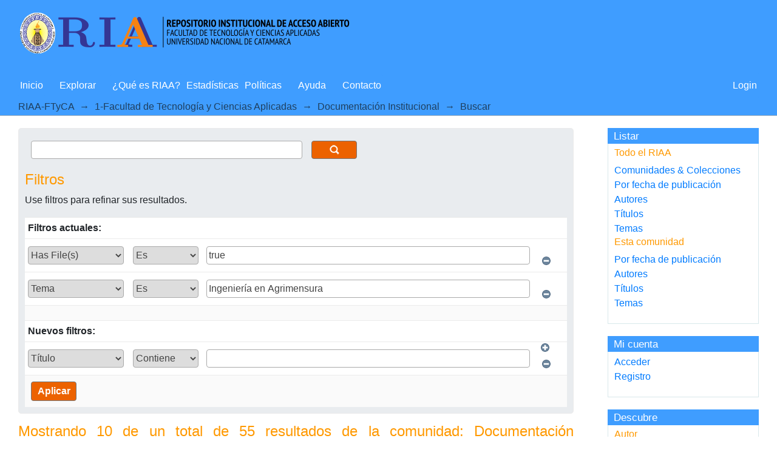

--- FILE ---
content_type: text/html;charset=utf-8
request_url: https://riaa-tecno.unca.edu.ar/handle/123456789/272/discover?filtertype_0=subject&filter_relational_operator_0=equals&filter_0=Ingenier%C3%ADa+en+Agrimensura&filtertype=has_content_in_original_bundle&filter_relational_operator=equals&filter=true
body_size: 9986
content:
<?xml version="1.0" encoding="UTF-8"?>
<!DOCTYPE html PUBLIC "-//W3C//DTD XHTML 1.0 Strict//EN" "http://www.w3.org/TR/xhtml1/DTD/xhtml1-strict.dtd">
<html xmlns="http://www.w3.org/1999/xhtml" class="no-js">
<head>
<meta content="text/html; charset=UTF-8" http-equiv="Content-Type" />
<meta content="IE=edge,chrome=1" http-equiv="X-UA-Compatible" />
<meta content="width=device-width,initial-scale=1.0,maximum-scale=1.0" name="viewport" />
<link rel="shortcut icon" href="/themes/Mirage/images/favicon.ico" />
<link rel="apple-touch-icon" href="/themes/Mirage/images/apple-touch-icon.png" />
<meta name="Generator" content="DSpace 6.3" />
<meta name="ROBOTS" content="NOINDEX, FOLLOW" />
<link type="text/css" rel="stylesheet" media="screen" href="/themes/Mirage/../../static/css/discovery/discovery-style.css" />
<link type="text/css" rel="stylesheet" media="screen" href="/themes/Mirage/lib/css/reset.css" />
<link type="text/css" rel="stylesheet" media="screen" href="/themes/Mirage/lib/css/base.css" />
<link type="text/css" rel="stylesheet" media="screen" href="/themes/Mirage/lib/css/helper.css" />
<link type="text/css" rel="stylesheet" media="screen" href="/themes/Mirage/lib/css/jquery-ui-1.8.15.custom.css" />
<link type="text/css" rel="stylesheet" media="screen" href="/themes/Mirage/lib/css/style.css" />
<link type="text/css" rel="stylesheet" media="screen" href="/themes/Mirage/lib/css/authority-control.css" />
<link type="text/css" rel="stylesheet" media="screen" href="/themes/Mirage/lib/css/bootstrap.min.css" />
<link type="text/css" rel="stylesheet" media="handheld" href="/themes/Mirage/lib/css/handheld.css" />
<link type="text/css" rel="stylesheet" media="print" href="/themes/Mirage/lib/css/print.css" />
<link type="text/css" rel="stylesheet" media="all" href="/themes/Mirage/lib/css/media.css" />
<link type="application/opensearchdescription+xml" rel="search" href="http://riaa-tecno.unca.edu.ar:80/open-search/description.xml" title="DSpace" />
<script type="text/javascript">
                                //Clear default text of empty text areas on focus
                                function tFocus(element)
                                {
                                        if (element.value == ' '){element.value='';}
                                }
                                //Clear default text of empty text areas on submit
                                function tSubmit(form)
                                {
                                        var defaultedElements = document.getElementsByTagName("textarea");
                                        for (var i=0; i != defaultedElements.length; i++){
                                                if (defaultedElements[i].value == ' '){
                                                        defaultedElements[i].value='';}}
                                }
                                //Disable pressing 'enter' key to submit a form (otherwise pressing 'enter' causes a submission to start over)
                                function disableEnterKey(e)
                                {
                                     var key;

                                     if(window.event)
                                          key = window.event.keyCode;     //Internet Explorer
                                     else
                                          key = e.which;     //Firefox and Netscape

                                     if(key == 13)  //if "Enter" pressed, then disable!
                                          return false;
                                     else
                                          return true;
                                }

                                function FnArray()
                                {
                                    this.funcs = new Array;
                                }

                                FnArray.prototype.add = function(f)
                                {
                                    if( typeof f!= "function" )
                                    {
                                        f = new Function(f);
                                    }
                                    this.funcs[this.funcs.length] = f;
                                };

                                FnArray.prototype.execute = function()
                                {
                                    for( var i=0; i < this.funcs.length; i++ )
                                    {
                                        this.funcs[i]();
                                    }
                                };

                                var runAfterJSImports = new FnArray();
            </script>
<title xmlns:i18n="http://apache.org/cocoon/i18n/2.1">Buscar</title>
</head><!--[if lt IE 7 ]> <body class="ie6"> <![endif]-->
                <!--[if IE 7 ]>    <body class="ie7"> <![endif]-->
                <!--[if IE 8 ]>    <body class="ie8"> <![endif]-->
                <!--[if IE 9 ]>    <body class="ie9"> <![endif]-->
                <!--[if (gt IE 9)|!(IE)]><!--><body><!--<![endif]-->
<div xmlns:i18n="http://apache.org/cocoon/i18n/2.1" xmlns="http://di.tamu.edu/DRI/1.0/" id="ds-main">
<div id="ds-header-wrapper">
<div class="clearfix" id="ds-header">
<div>
<div>
<div id="ds-header-logo"> </div>
<a id="ds-header-logo-link" href="/">
<span id="ds-header-logo-text">
</span>
</a>
<h1 xmlns:i18n="http://apache.org/cocoon/i18n/2.1" class="pagetitle visuallyhidden">Buscar</h1>
<nav xmlns:i18n="http://apache.org/cocoon/i18n/2.1" xmlns="http://di.tamu.edu/DRI/1.0/" class="ds-trail" id="ds-header-barra-mobile">
<div class="barra">
<div class="dropdown">
<button class="dropbtn" id="icon-menu-logo" />
<div class="dropdown-content">
<a href="/">Inicio</a>
<a href="/community-list">Comunidad &amp; Colecciones</a>
<a href="/browse?type=author">Autores</a>
<a href="/browse?type=title">Títulos</a>
<a href="/browse?type=subject">Temas</a>
<a href="/page/que-es-riaa">¿Qué es RIAA?</a>
<a xmlns:i18n="http://apache.org/cocoon/i18n/2.1" href="/page/estadisticas">Estadísticas</a>
<a xmlns:i18n="http://apache.org/cocoon/i18n/2.1" href="/page/politicas">Políticas</a>
<a xmlns:i18n="http://apache.org/cocoon/i18n/2.1" href="/page/derechos-de-autor">Derechos de autor</a>
<a xmlns:i18n="http://apache.org/cocoon/i18n/2.1" href="/page/como-depositar">Como depositar</a>
<a xmlns:i18n="http://apache.org/cocoon/i18n/2.1" href="/page/que-depositar">Que depositar</a>
<a xmlns:i18n="http://apache.org/cocoon/i18n/2.1" href="/page/contacto">Contacto</a>
</div>
</div>
</div>
</nav>
</div>
</div>
</div>
</div>
<div xmlns:i18n="http://apache.org/cocoon/i18n/2.1" id="ds-trail-wrapper">
<nav class="ds-trail" id="ds-header-barra">
<div class="barra">
<a class="dropbtn" href="/">Inicio</a>
<div class="dropdown">
<button class="dropbtn">Explorar</button>
<div class="dropdown-content">
<a href="/community-list">Comunidad &amp; Colecciones</a>
<a href="/browse?type=author">Autores</a>
<a href="/browse?type=title">Títulos</a>
<a href="/browse?type=subject">Temas</a>
</div>
</div>
<a class="dropbtn" href="/page/que-es-riaa">¿Qué es RIAA?</a>
<a xmlns:i18n="http://apache.org/cocoon/i18n/2.1" class="dropbtn" href="/page/estadisticas">Estadísticas</a>
<a xmlns:i18n="http://apache.org/cocoon/i18n/2.1" class="dropbtn" href="/page/politicas">Políticas</a>
<div xmlns:i18n="http://apache.org/cocoon/i18n/2.1" class="dropdown">
<button class="dropbtn">Ayuda</button>
<div class="dropdown-content">
<a href="/page/derechos-de-autor">Derechos de autor</a>
<a xmlns:i18n="http://apache.org/cocoon/i18n/2.1" href="/page/como-depositar">Como depositar</a>
<a xmlns:i18n="http://apache.org/cocoon/i18n/2.1" href="/page/que-depositar">Que depositar</a>
<a xmlns:i18n="http://apache.org/cocoon/i18n/2.1" href="https://drive.google.com/file/d/1uZdgw4n6ZQ-NqFkUObLnkZeXXFDh3ZSS/view" onclick="window.open(this.href, 'popup', 'width=800,height=600'); return false;">Glosario</a>
</div>
</div>
<a xmlns:i18n="http://apache.org/cocoon/i18n/2.1" class="dropbtn" href="/page/contacto">Contacto</a>
<a xmlns:i18n="http://apache.org/cocoon/i18n/2.1" class="dropbtn login" href="/login">Login</a>
</div>
</nav>
<ul xmlns:i18n="http://apache.org/cocoon/i18n/2.1" id="ds-trail">
<li class="ds-trail-link first-link ">
<a href="/">RIAA-FTyCA</a>
</li>
<li xmlns:i18n="http://apache.org/cocoon/i18n/2.1" xmlns="http://di.tamu.edu/DRI/1.0/" class="ds-trail-arrow">→</li>
<li class="ds-trail-link ">
<a href="/handle/123456789/11">1-Facultad de Tecnología y Ciencias Aplicadas</a>
</li>
<li class="ds-trail-arrow">→</li>
<li class="ds-trail-link ">
<a href="/handle/123456789/272">Documentación Institucional</a>
</li>
<li class="ds-trail-arrow">→</li>
<li class="ds-trail-link last-link">Buscar</li>
</ul>
</div>
<div xmlns:i18n="http://apache.org/cocoon/i18n/2.1" xmlns="http://di.tamu.edu/DRI/1.0/" class="hidden" id="no-js-warning-wrapper">
<div id="no-js-warning">
<div class="notice failure">JavaScript is disabled for your browser. Some features of this site may not work without it.</div>
</div>
</div>
<div id="ds-content-wrapper">
<div class="clearfix" id="ds-content">
<div id="ds-body">
<h1 class="ds-div-head">
</h1>
<div xmlns:i18n="http://apache.org/cocoon/i18n/2.1" xmlns="http://di.tamu.edu/DRI/1.0/" id="aspect_discovery_SimpleSearch_div_search" class="ds-static-div primary">
<p id="aspect_discovery_SimpleSearch_p_hidden-fields" class="ds-paragraph hidden">
<input id="aspect_discovery_SimpleSearch_field_discovery-json-search-url" class="ds-hidden-field" name="discovery-json-search-url" type="hidden" value="https://riaa-tecno.unca.edu.ar/JSON/discovery/search" />
<input id="aspect_discovery_SimpleSearch_field_discovery-json-scope" class="ds-hidden-field" name="discovery-json-scope" type="hidden" value="123456789/272" />
<input id="aspect_discovery_SimpleSearch_field_contextpath" class="ds-hidden-field" name="contextpath" type="hidden" value="" />
</p>
<div id="aspect_discovery_SimpleSearch_div_discovery-search-box" class="ds-static-div discoverySearchBox">
<form id="aspect_discovery_SimpleSearch_div_general-query" class="ds-interactive-div discover-search-box" action="discover" method="get" onsubmit="javascript:tSubmit(this);">
<fieldset id="aspect_discovery_SimpleSearch_list_primary-search" class="ds-form-list">
<ol>
<li class="ds-form-item last">
<div class="ds-form-content">
<input id="aspect_discovery_SimpleSearch_field_query" class="ds-text-field" name="query" type="text" value="" />
<input xmlns:i18n="http://apache.org/cocoon/i18n/2.1" id="aspect_discovery_SimpleSearch_field_submit" class="ds-button-field search-icon" name="submit" type="submit" value="Buscar" />
</div>
</li>
</ol>
</fieldset>
<p id="aspect_discovery_SimpleSearch_p_hidden-fields" class="ds-paragraph hidden">
<input id="aspect_discovery_SimpleSearch_field_filtertype_0" class="ds-hidden-field" name="filtertype_0" type="hidden" value="has_content_in_original_bundle" />
<input id="aspect_discovery_SimpleSearch_field_filtertype_1" class="ds-hidden-field" name="filtertype_1" type="hidden" value="subject" />
<input id="aspect_discovery_SimpleSearch_field_filter_relational_operator_1" class="ds-hidden-field" name="filter_relational_operator_1" type="hidden" value="equals" />
<input id="aspect_discovery_SimpleSearch_field_filter_relational_operator_0" class="ds-hidden-field" name="filter_relational_operator_0" type="hidden" value="equals" />
<input id="aspect_discovery_SimpleSearch_field_filter_1" class="ds-hidden-field" name="filter_1" type="hidden" value="Ingeniería en Agrimensura" />
<input id="aspect_discovery_SimpleSearch_field_filter_0" class="ds-hidden-field" name="filter_0" type="hidden" value="true" />
</p>
</form>
<form id="aspect_discovery_SimpleSearch_div_search-filters" class="ds-interactive-div discover-filters-box " action="discover" method="get" onsubmit="javascript:tSubmit(this);">
<h2 class="ds-div-head">Filtros</h2>
<div xmlns:i18n="http://apache.org/cocoon/i18n/2.1" xmlns="http://di.tamu.edu/DRI/1.0/" id="aspect_discovery_SimpleSearch_div_discovery-filters-wrapper" class="ds-static-div">
<p class="ds-paragraph">Use filtros para refinar sus resultados.</p>
<table xmlns:i18n="http://apache.org/cocoon/i18n/2.1" xmlns="http://di.tamu.edu/DRI/1.0/" id="aspect_discovery_SimpleSearch_table_discovery-filters" class="ds-table discovery-filters">
<tr class="ds-table-header-row">
<th id="aspect_discovery_SimpleSearch_cell_" class="ds-table-header-cell odd new-filter-header" rowspan="1" colspan="4">Filtros actuales:</th>
</tr>
<tr xmlns:i18n="http://apache.org/cocoon/i18n/2.1" xmlns="http://di.tamu.edu/DRI/1.0/" id="aspect_discovery_SimpleSearch_row_used-filters-01" class="ds-table-row even search-filter used-filter">
<td id="aspect_discovery_SimpleSearch_cell_" class="ds-table-cell odd selection">
<select id="aspect_discovery_SimpleSearch_field_filtertype_1" class="ds-select-field" name="filtertype_1">
<option value="title">Título</option>
<option xmlns:i18n="http://apache.org/cocoon/i18n/2.1" xmlns="http://di.tamu.edu/DRI/1.0/" value="author">Autor</option>
<option xmlns:i18n="http://apache.org/cocoon/i18n/2.1" xmlns="http://di.tamu.edu/DRI/1.0/" value="subject">Tema</option>
<option xmlns:i18n="http://apache.org/cocoon/i18n/2.1" xmlns="http://di.tamu.edu/DRI/1.0/" value="dateIssued">Tipo de documento</option>
<option xmlns:i18n="http://apache.org/cocoon/i18n/2.1" xmlns="http://di.tamu.edu/DRI/1.0/" value="has_content_in_original_bundle" selected="selected">Has File(s)</option>
<option xmlns:i18n="http://apache.org/cocoon/i18n/2.1" xmlns="http://di.tamu.edu/DRI/1.0/" value="original_bundle_filenames">Filename</option>
<option xmlns:i18n="http://apache.org/cocoon/i18n/2.1" xmlns="http://di.tamu.edu/DRI/1.0/" value="original_bundle_descriptions">File description</option>
</select>
</td>
<td xmlns:i18n="http://apache.org/cocoon/i18n/2.1" xmlns="http://di.tamu.edu/DRI/1.0/" id="aspect_discovery_SimpleSearch_cell_" class="ds-table-cell even selection">
<select id="aspect_discovery_SimpleSearch_field_filter_relational_operator_1" class="ds-select-field" name="filter_relational_operator_1">
<option value="contains">Contiene</option>
<option xmlns:i18n="http://apache.org/cocoon/i18n/2.1" xmlns="http://di.tamu.edu/DRI/1.0/" value="equals" selected="selected">Es</option>
<option xmlns:i18n="http://apache.org/cocoon/i18n/2.1" xmlns="http://di.tamu.edu/DRI/1.0/" value="authority">ID</option>
<option xmlns:i18n="http://apache.org/cocoon/i18n/2.1" xmlns="http://di.tamu.edu/DRI/1.0/" value="notcontains">No contiene</option>
<option xmlns:i18n="http://apache.org/cocoon/i18n/2.1" xmlns="http://di.tamu.edu/DRI/1.0/" value="notequals">No es</option>
<option xmlns:i18n="http://apache.org/cocoon/i18n/2.1" xmlns="http://di.tamu.edu/DRI/1.0/" value="notauthority">No es ID</option>
</select>
</td>
<td xmlns:i18n="http://apache.org/cocoon/i18n/2.1" xmlns="http://di.tamu.edu/DRI/1.0/" id="aspect_discovery_SimpleSearch_cell_" class="ds-table-cell odd discovery-filter-input-cell">
<input id="aspect_discovery_SimpleSearch_field_filter_1" class="ds-text-field discovery-filter-input" name="filter_1" type="text" value="true" />
</td>
<td id="aspect_discovery_SimpleSearch_cell_filter-controls_1" class="ds-table-cell even filter-controls">
<input xmlns:i18n="http://apache.org/cocoon/i18n/2.1" id="aspect_discovery_SimpleSearch_field_add-filter_1" class="ds-button-field filter-control filter-add" name="add-filter_1" type="submit" value="Añadir filtro" />
<input xmlns:i18n="http://apache.org/cocoon/i18n/2.1" id="aspect_discovery_SimpleSearch_field_remove-filter_1" class="ds-button-field filter-control filter-remove" name="remove-filter_1" type="submit" value="Quitar" />
</td>
</tr>
<tr id="aspect_discovery_SimpleSearch_row_used-filters-11" class="ds-table-row odd search-filter used-filter">
<td id="aspect_discovery_SimpleSearch_cell_" class="ds-table-cell odd selection">
<select id="aspect_discovery_SimpleSearch_field_filtertype_2" class="ds-select-field" name="filtertype_2">
<option value="title">Título</option>
<option xmlns:i18n="http://apache.org/cocoon/i18n/2.1" xmlns="http://di.tamu.edu/DRI/1.0/" value="author">Autor</option>
<option xmlns:i18n="http://apache.org/cocoon/i18n/2.1" xmlns="http://di.tamu.edu/DRI/1.0/" value="subject" selected="selected">Tema</option>
<option xmlns:i18n="http://apache.org/cocoon/i18n/2.1" xmlns="http://di.tamu.edu/DRI/1.0/" value="dateIssued">Tipo de documento</option>
<option xmlns:i18n="http://apache.org/cocoon/i18n/2.1" xmlns="http://di.tamu.edu/DRI/1.0/" value="has_content_in_original_bundle">Has File(s)</option>
<option xmlns:i18n="http://apache.org/cocoon/i18n/2.1" xmlns="http://di.tamu.edu/DRI/1.0/" value="original_bundle_filenames">Filename</option>
<option xmlns:i18n="http://apache.org/cocoon/i18n/2.1" xmlns="http://di.tamu.edu/DRI/1.0/" value="original_bundle_descriptions">File description</option>
</select>
</td>
<td xmlns:i18n="http://apache.org/cocoon/i18n/2.1" xmlns="http://di.tamu.edu/DRI/1.0/" id="aspect_discovery_SimpleSearch_cell_" class="ds-table-cell even selection">
<select id="aspect_discovery_SimpleSearch_field_filter_relational_operator_2" class="ds-select-field" name="filter_relational_operator_2">
<option value="contains">Contiene</option>
<option xmlns:i18n="http://apache.org/cocoon/i18n/2.1" xmlns="http://di.tamu.edu/DRI/1.0/" value="equals" selected="selected">Es</option>
<option xmlns:i18n="http://apache.org/cocoon/i18n/2.1" xmlns="http://di.tamu.edu/DRI/1.0/" value="authority">ID</option>
<option xmlns:i18n="http://apache.org/cocoon/i18n/2.1" xmlns="http://di.tamu.edu/DRI/1.0/" value="notcontains">No contiene</option>
<option xmlns:i18n="http://apache.org/cocoon/i18n/2.1" xmlns="http://di.tamu.edu/DRI/1.0/" value="notequals">No es</option>
<option xmlns:i18n="http://apache.org/cocoon/i18n/2.1" xmlns="http://di.tamu.edu/DRI/1.0/" value="notauthority">No es ID</option>
</select>
</td>
<td xmlns:i18n="http://apache.org/cocoon/i18n/2.1" xmlns="http://di.tamu.edu/DRI/1.0/" id="aspect_discovery_SimpleSearch_cell_" class="ds-table-cell odd discovery-filter-input-cell">
<input id="aspect_discovery_SimpleSearch_field_filter_2" class="ds-text-field discovery-filter-input" name="filter_2" type="text" value="Ingeniería en Agrimensura" />
</td>
<td id="aspect_discovery_SimpleSearch_cell_filter-controls_2" class="ds-table-cell even filter-controls">
<input xmlns:i18n="http://apache.org/cocoon/i18n/2.1" id="aspect_discovery_SimpleSearch_field_add-filter_2" class="ds-button-field filter-control filter-add" name="add-filter_2" type="submit" value="Añadir filtro" />
<input xmlns:i18n="http://apache.org/cocoon/i18n/2.1" id="aspect_discovery_SimpleSearch_field_remove-filter_2" class="ds-button-field filter-control filter-remove" name="remove-filter_2" type="submit" value="Quitar" />
</td>
</tr>
<tr id="aspect_discovery_SimpleSearch_row_filler-row" class="ds-table-row even search-filter filler">
<td class="ds-table-cell odd" rowspan="1" colspan="4" />
</tr>
<tr class="ds-table-header-row">
<th id="aspect_discovery_SimpleSearch_cell_" class="ds-table-header-cell odd new-filter-header" rowspan="1" colspan="4">Nuevos filtros:</th>
</tr>
<tr xmlns:i18n="http://apache.org/cocoon/i18n/2.1" xmlns="http://di.tamu.edu/DRI/1.0/" id="aspect_discovery_SimpleSearch_row_filter-new-3" class="ds-table-row even search-filter">
<td id="aspect_discovery_SimpleSearch_cell_" class="ds-table-cell odd selection">
<select id="aspect_discovery_SimpleSearch_field_filtertype_3" class="ds-select-field" name="filtertype_3">
<option value="title">Título</option>
<option xmlns:i18n="http://apache.org/cocoon/i18n/2.1" xmlns="http://di.tamu.edu/DRI/1.0/" value="author">Autor</option>
<option xmlns:i18n="http://apache.org/cocoon/i18n/2.1" xmlns="http://di.tamu.edu/DRI/1.0/" value="subject">Tema</option>
<option xmlns:i18n="http://apache.org/cocoon/i18n/2.1" xmlns="http://di.tamu.edu/DRI/1.0/" value="dateIssued">Tipo de documento</option>
<option xmlns:i18n="http://apache.org/cocoon/i18n/2.1" xmlns="http://di.tamu.edu/DRI/1.0/" value="has_content_in_original_bundle">Has File(s)</option>
<option xmlns:i18n="http://apache.org/cocoon/i18n/2.1" xmlns="http://di.tamu.edu/DRI/1.0/" value="original_bundle_filenames">Filename</option>
<option xmlns:i18n="http://apache.org/cocoon/i18n/2.1" xmlns="http://di.tamu.edu/DRI/1.0/" value="original_bundle_descriptions">File description</option>
</select>
</td>
<td xmlns:i18n="http://apache.org/cocoon/i18n/2.1" xmlns="http://di.tamu.edu/DRI/1.0/" id="aspect_discovery_SimpleSearch_cell_" class="ds-table-cell even selection">
<select id="aspect_discovery_SimpleSearch_field_filter_relational_operator_3" class="ds-select-field" name="filter_relational_operator_3">
<option value="contains">Contiene</option>
<option xmlns:i18n="http://apache.org/cocoon/i18n/2.1" xmlns="http://di.tamu.edu/DRI/1.0/" value="equals">Es</option>
<option xmlns:i18n="http://apache.org/cocoon/i18n/2.1" xmlns="http://di.tamu.edu/DRI/1.0/" value="authority">ID</option>
<option xmlns:i18n="http://apache.org/cocoon/i18n/2.1" xmlns="http://di.tamu.edu/DRI/1.0/" value="notcontains">No contiene</option>
<option xmlns:i18n="http://apache.org/cocoon/i18n/2.1" xmlns="http://di.tamu.edu/DRI/1.0/" value="notequals">No es</option>
<option xmlns:i18n="http://apache.org/cocoon/i18n/2.1" xmlns="http://di.tamu.edu/DRI/1.0/" value="notauthority">No es ID</option>
</select>
</td>
<td xmlns:i18n="http://apache.org/cocoon/i18n/2.1" xmlns="http://di.tamu.edu/DRI/1.0/" id="aspect_discovery_SimpleSearch_cell_" class="ds-table-cell odd discovery-filter-input-cell">
<input id="aspect_discovery_SimpleSearch_field_filter_3" class="ds-text-field discovery-filter-input" name="filter_3" type="text" value="" />
</td>
<td id="aspect_discovery_SimpleSearch_cell_filter-controls_3" class="ds-table-cell even filter-controls">
<input xmlns:i18n="http://apache.org/cocoon/i18n/2.1" id="aspect_discovery_SimpleSearch_field_add-filter_3" class="ds-button-field filter-control filter-add" name="add-filter_3" type="submit" value="Añadir filtro" />
<input xmlns:i18n="http://apache.org/cocoon/i18n/2.1" id="aspect_discovery_SimpleSearch_field_remove-filter_3" class="ds-button-field filter-control filter-remove" name="remove-filter_3" type="submit" value="Quitar" />
</td>
</tr>
<tr id="aspect_discovery_SimpleSearch_row_filter-controls" class="ds-table-row odd apply-filter">
<td class="ds-table-cell odd" rowspan="1" colspan="4">
<input xmlns:i18n="http://apache.org/cocoon/i18n/2.1" id="aspect_discovery_SimpleSearch_field_submit_apply_filter" class="ds-button-field discovery-apply-filter-button" name="submit_apply_filter" type="submit" value="Aplicar" />
</td>
</tr>
</table>
</div>
</form>
</div>
<form id="aspect_discovery_SimpleSearch_div_main-form" class="ds-interactive-div " action="/handle/123456789/272/discover" method="post" onsubmit="javascript:tSubmit(this);">
<p id="aspect_discovery_SimpleSearch_p_hidden-fields" class="ds-paragraph hidden">
<input id="aspect_discovery_SimpleSearch_field_search-result" class="ds-hidden-field" name="search-result" type="hidden" value="true" />
<input id="aspect_discovery_SimpleSearch_field_query" class="ds-hidden-field" name="query" type="hidden" value="" />
<input id="aspect_discovery_SimpleSearch_field_current-scope" class="ds-hidden-field" name="current-scope" type="hidden" value="123456789/272" />
<input id="aspect_discovery_SimpleSearch_field_filtertype_0" class="ds-hidden-field" name="filtertype_0" type="hidden" value="has_content_in_original_bundle" />
<input id="aspect_discovery_SimpleSearch_field_filtertype_1" class="ds-hidden-field" name="filtertype_1" type="hidden" value="subject" />
<input id="aspect_discovery_SimpleSearch_field_filter_relational_operator_1" class="ds-hidden-field" name="filter_relational_operator_1" type="hidden" value="equals" />
<input id="aspect_discovery_SimpleSearch_field_filter_relational_operator_0" class="ds-hidden-field" name="filter_relational_operator_0" type="hidden" value="equals" />
<input id="aspect_discovery_SimpleSearch_field_filter_1" class="ds-hidden-field" name="filter_1" type="hidden" value="Ingeniería en Agrimensura" />
<input id="aspect_discovery_SimpleSearch_field_filter_0" class="ds-hidden-field" name="filter_0" type="hidden" value="true" />
<input id="aspect_discovery_SimpleSearch_field_rpp" class="ds-hidden-field" name="rpp" type="hidden" value="10" />
<input id="aspect_discovery_SimpleSearch_field_sort_by" class="ds-hidden-field" name="sort_by" type="hidden" value="score" />
<input id="aspect_discovery_SimpleSearch_field_order" class="ds-hidden-field" name="order" type="hidden" value="desc" />
</p>
</form>
<h2 class="ds-div-head">Mostrando  10 de un total de  55 resultados de la comunidad: Documentación Institucional. <span xmlns:i18n="http://apache.org/cocoon/i18n/2.1" xmlns="http://di.tamu.edu/DRI/1.0/" class="searchTime">(0.007 segundos)</span>
</h2>
<div class="pagination-masked clearfix top">
<p class="pagination-info">Mostrando ítems 1-10 de 55</p>
<ul xmlns:i18n="http://apache.org/cocoon/i18n/2.1" class="pagination-links">
<li class="current-page-link">
<a href="discover?rpp=10&amp;etal=0&amp;group_by=none&amp;page=1&amp;filtertype_0=has_content_in_original_bundle&amp;filtertype_1=subject&amp;filter_relational_operator_1=equals&amp;filter_relational_operator_0=equals&amp;filter_1=Ingenier%C3%ADa+en+Agrimensura&amp;filter_0=true">1</a>
</li>
<li class="page-link">
<a href="discover?rpp=10&amp;etal=0&amp;group_by=none&amp;page=2&amp;filtertype_0=has_content_in_original_bundle&amp;filtertype_1=subject&amp;filter_relational_operator_1=equals&amp;filter_relational_operator_0=equals&amp;filter_1=Ingenier%C3%ADa+en+Agrimensura&amp;filter_0=true">2</a>
</li>
<li class="page-link">
<a href="discover?rpp=10&amp;etal=0&amp;group_by=none&amp;page=3&amp;filtertype_0=has_content_in_original_bundle&amp;filtertype_1=subject&amp;filter_relational_operator_1=equals&amp;filter_relational_operator_0=equals&amp;filter_1=Ingenier%C3%ADa+en+Agrimensura&amp;filter_0=true">3</a>
</li>
<li class="page-link">
<a href="discover?rpp=10&amp;etal=0&amp;group_by=none&amp;page=4&amp;filtertype_0=has_content_in_original_bundle&amp;filtertype_1=subject&amp;filter_relational_operator_1=equals&amp;filter_relational_operator_0=equals&amp;filter_1=Ingenier%C3%ADa+en+Agrimensura&amp;filter_0=true">4</a>
</li>
<li>. . .</li>
<li class="last-page-link">
<a href="discover?rpp=10&amp;etal=0&amp;group_by=none&amp;page=6&amp;filtertype_0=has_content_in_original_bundle&amp;filtertype_1=subject&amp;filter_relational_operator_1=equals&amp;filter_relational_operator_0=equals&amp;filter_1=Ingenier%C3%ADa+en+Agrimensura&amp;filter_0=true">6</a>
</li>
<li>
<a class="next-page-link" href="discover?rpp=10&amp;etal=0&amp;group_by=none&amp;page=2&amp;filtertype_0=has_content_in_original_bundle&amp;filtertype_1=subject&amp;filter_relational_operator_1=equals&amp;filter_relational_operator_0=equals&amp;filter_1=Ingenier%C3%ADa+en+Agrimensura&amp;filter_0=true">Página siguiente</a>
</li>
</ul>
<div xmlns:i18n="http://apache.org/cocoon/i18n/2.1" id="aspect_discovery_SimpleSearch_div_search-controls-gear" class="top controls-gear-wrapper">
<ul id="aspect_discovery_SimpleSearch_list_sort-options" class="ds-simple-list gear-selection">
<li id="aspect_discovery_SimpleSearch_item_sort-head" class="ds-simple-list-item gear-head first">Opciones de clasificación:</li>
<li xmlns:i18n="http://apache.org/cocoon/i18n/2.1" xmlns="http://di.tamu.edu/DRI/1.0/">
<ul id="aspect_discovery_SimpleSearch_list_sort-selections" class="ds-simple-list">
<li id="aspect_discovery_SimpleSearch_item_relevance" class="ds-simple-list-item gear-option gear-option-selected">
<a href="sort_by=score&amp;order=desc">Relevancia</a>
</li>
<li xmlns:i18n="http://apache.org/cocoon/i18n/2.1" xmlns="http://di.tamu.edu/DRI/1.0/" id="aspect_discovery_SimpleSearch_item_dc_title_sort" class="ds-simple-list-item gear-option">
<a href="sort_by=dc.title_sort&amp;order=asc">Título Asc</a>
</li>
<li xmlns:i18n="http://apache.org/cocoon/i18n/2.1" xmlns="http://di.tamu.edu/DRI/1.0/" id="aspect_discovery_SimpleSearch_item_dc_title_sort" class="ds-simple-list-item gear-option">
<a href="sort_by=dc.title_sort&amp;order=desc">Título Desc</a>
</li>
<li xmlns:i18n="http://apache.org/cocoon/i18n/2.1" xmlns="http://di.tamu.edu/DRI/1.0/" id="aspect_discovery_SimpleSearch_item_dc_date_issued_dt" class="ds-simple-list-item gear-option">
<a href="sort_by=dc.date.issued_dt&amp;order=asc">Fecha  Asc</a>
</li>
<li xmlns:i18n="http://apache.org/cocoon/i18n/2.1" xmlns="http://di.tamu.edu/DRI/1.0/" id="aspect_discovery_SimpleSearch_item_dc_date_issued_dt" class="ds-simple-list-item gear-option">
<a href="sort_by=dc.date.issued_dt&amp;order=desc">Fecha Desc</a>
</li>
</ul>
</li>
<li xmlns:i18n="http://apache.org/cocoon/i18n/2.1" xmlns="http://di.tamu.edu/DRI/1.0/" id="aspect_discovery_SimpleSearch_item_rpp-head" class="ds-simple-list-item gear-head">Resultados por página:</li>
<li xmlns:i18n="http://apache.org/cocoon/i18n/2.1" xmlns="http://di.tamu.edu/DRI/1.0/">
<ul id="aspect_discovery_SimpleSearch_list_rpp-selections" class="ds-simple-list">
<li id="aspect_discovery_SimpleSearch_item_rpp-5" class="ds-simple-list-item gear-option">
<a href="rpp=5">5</a>
</li>
<li id="aspect_discovery_SimpleSearch_item_rpp-10" class="ds-simple-list-item gear-option gear-option-selected">
<a href="rpp=10">10</a>
</li>
<li id="aspect_discovery_SimpleSearch_item_rpp-20" class="ds-simple-list-item gear-option">
<a href="rpp=20">20</a>
</li>
<li id="aspect_discovery_SimpleSearch_item_rpp-40" class="ds-simple-list-item gear-option">
<a href="rpp=40">40</a>
</li>
<li id="aspect_discovery_SimpleSearch_item_rpp-60" class="ds-simple-list-item gear-option">
<a href="rpp=60">60</a>
</li>
<li id="aspect_discovery_SimpleSearch_item_rpp-80" class="ds-simple-list-item gear-option">
<a href="rpp=80">80</a>
</li>
<li id="aspect_discovery_SimpleSearch_item_rpp-100" class="ds-simple-list-item gear-option">
<a href="rpp=100">100</a>
</li>
</ul>
</li>
</ul>
</div>
</div>
<div id="aspect_discovery_SimpleSearch_div_search-results" class="ds-static-div primary">
<ul class="ds-artifact-list">
<ul>
<li class="ds-artifact-item clearfix odd">
<div xmlns:oreatom="http://www.openarchives.org/ore/atom/" xmlns:ore="http://www.openarchives.org/ore/terms/" xmlns:atom="http://www.w3.org/2005/Atom" style="width: 80px;" class="thumbnail-wrapper">
<div class="artifact-preview">
<a href="/handle/123456789/1230" class="image-link">
<img style="height: 80px;" src="/themes/Mirage/images/mime.png" alt="Icon" />
</a>
</div>
</div>
<div class="artifact-description">
<div class="artifact-title">
<a href="/handle/123456789/1230">Convenio Específico de Trabajo Final entre la Facultad de Tecnología y Ciencias Aplicadas y la Dirección Provincial de Vialidad de Catamarca</a>
<span class="Z3988" title="ctx_ver=Z39.88-2004&amp;rft_val_fmt=info%3Aofi%2Ffmt%3Akev%3Amtx%3Adc&amp;rft_id=https%3A%2F%2Friaa-tecno.unca.edu.ar%2Fhandle%2F123456789%2F1230&amp;rfr_id=info%3Asid%2Fdspace.org%3Arepository&amp;">
                    ﻿ 
                </span>
</div>
<div class="artifact-info">
<span class="author">
<span>Savio, Carlos Humberto</span>; <span>Marchetti, Juan Alberto</span>; <span>Castillo, Fernando</span>
</span> <span class="publisher-date">(<span class="date">2025-04-15</span>)</span>
</div>
</div>
</li>
<li class="ds-artifact-item clearfix even">
<div xmlns:oreatom="http://www.openarchives.org/ore/atom/" xmlns:ore="http://www.openarchives.org/ore/terms/" xmlns:atom="http://www.w3.org/2005/Atom" style="width: 80px;" class="thumbnail-wrapper">
<div class="artifact-preview">
<a href="/handle/123456789/493" class="image-link">
<img alt="Thumbnail" src="/bitstream/handle/123456789/493/04-09-2019-I.A.-C.E.pdf.jpg?sequence=8&amp;isAllowed=y" />
</a>
</div>
</div>
<div class="artifact-description">
<div class="artifact-title">
<a href="/handle/123456789/493">Convenio Específico de Trabajo Final entre la Facultad de Tecnología y Ciencias Aplicadas y la Administración de Vialidad de Catamarca</a>
<span class="Z3988" title="ctx_ver=Z39.88-2004&amp;rft_val_fmt=info%3Aofi%2Ffmt%3Akev%3Amtx%3Adc&amp;rft_id=https%3A%2F%2Friaa-tecno.unca.edu.ar%2Fhandle%2F123456789%2F493&amp;rfr_id=info%3Asid%2Fdspace.org%3Arepository&amp;">
                    ﻿ 
                </span>
</div>
<div class="artifact-info">
<span class="author">
<span>Savio, Carlos Humberto</span>; <span>Naranjo, Hugo Solano</span>
</span> <span class="publisher-date">(<span class="date">2019-09-04</span>)</span>
</div>
</div>
</li>
<li class="ds-artifact-item clearfix odd">
<div xmlns:oreatom="http://www.openarchives.org/ore/atom/" xmlns:ore="http://www.openarchives.org/ore/terms/" xmlns:atom="http://www.w3.org/2005/Atom" style="width: 80px;" class="thumbnail-wrapper">
<div class="artifact-preview">
<a href="/handle/123456789/670" class="image-link">
<img alt="Thumbnail" src="/bitstream/handle/123456789/670/20-08-2014-I.A-%20C.P.pdf.jpg?sequence=8&amp;isAllowed=y" />
</a>
</div>
</div>
<div class="artifact-description">
<div class="artifact-title">
<a href="/handle/123456789/670">Convenio Específico de Práctica Profesional Supervisada entre la Facultad de Tecnología y Ciencias Aplicadas y el Estudio de Agrimensura</a>
<span class="Z3988" title="ctx_ver=Z39.88-2004&amp;rft_val_fmt=info%3Aofi%2Ffmt%3Akev%3Amtx%3Adc&amp;rft_id=https%3A%2F%2Friaa-tecno.unca.edu.ar%2Fhandle%2F123456789%2F670&amp;rfr_id=info%3Asid%2Fdspace.org%3Arepository&amp;">
                    ﻿ 
                </span>
</div>
<div class="artifact-info">
<span class="author">
<span>Savio, Carlos Humberto</span>; <span>Seleme, Elías del Señor</span>
</span> <span class="publisher-date">(<span class="date">2014-08-20</span>)</span>
</div>
</div>
</li>
<li class="ds-artifact-item clearfix even">
<div xmlns:oreatom="http://www.openarchives.org/ore/atom/" xmlns:ore="http://www.openarchives.org/ore/terms/" xmlns:atom="http://www.w3.org/2005/Atom" style="width: 80px;" class="thumbnail-wrapper">
<div class="artifact-preview">
<a href="/handle/123456789/353" class="image-link">
<img alt="Thumbnail" src="/bitstream/handle/123456789/353/08-10-2021-I.A-A.C-N%c2%b01-PPS.pdf.jpg?sequence=10&amp;isAllowed=y" />
</a>
</div>
</div>
<div class="artifact-description">
<div class="artifact-title">
<a href="/handle/123456789/353">Acta Complementaria N°2 de Práctica Profesional Supervisada entre la Facultad de Tecnología y Ciencias Aplicadas y la Empresa Yacimientos Mineros Agua de Dionisio (YMAD)</a>
<span class="Z3988" title="ctx_ver=Z39.88-2004&amp;rft_val_fmt=info%3Aofi%2Ffmt%3Akev%3Amtx%3Adc&amp;rft_id=https%3A%2F%2Friaa-tecno.unca.edu.ar%2Fhandle%2F123456789%2F353&amp;rfr_id=info%3Asid%2Fdspace.org%3Arepository&amp;">
                    ﻿ 
                </span>
</div>
<div class="artifact-info">
<span class="author">
<span>Savio, Carlos Humberto</span>; <span>Moya, Hugo Gabriel</span>
</span> <span class="publisher-date">(<span class="date">2021-10-08</span>)</span>
</div>
</div>
</li>
<li class="ds-artifact-item clearfix odd">
<div xmlns:oreatom="http://www.openarchives.org/ore/atom/" xmlns:ore="http://www.openarchives.org/ore/terms/" xmlns:atom="http://www.w3.org/2005/Atom" style="width: 80px;" class="thumbnail-wrapper">
<div class="artifact-preview">
<a href="/handle/123456789/315" class="image-link">
<img alt="Thumbnail" src="/bitstream/handle/123456789/315/13-06-2022.-Convenio%20Especifico_%20Municipalidad%20de%20Belen.%20Trabajo%20Final.pdf.jpg?sequence=10&amp;isAllowed=y" />
</a>
</div>
</div>
<div class="artifact-description">
<div class="artifact-title">
<a href="/handle/123456789/315">Convenio Específico de Trabajo Final entre la Facultad de Tecnología y Ciencias Aplicadas y la Municipalidad de Belén (Catamarca)</a>
<span class="Z3988" title="ctx_ver=Z39.88-2004&amp;rft_val_fmt=info%3Aofi%2Ffmt%3Akev%3Amtx%3Adc&amp;rft_id=https%3A%2F%2Friaa-tecno.unca.edu.ar%2Fhandle%2F123456789%2F315&amp;rfr_id=info%3Asid%2Fdspace.org%3Arepository&amp;">
                    ﻿ 
                </span>
</div>
<div class="artifact-info">
<span class="author">
<span>Savio, Carlos Humberto</span>; <span>Ríos, Daniel Eduardo</span>; <span>Gaffet, Pablo José</span>
</span> <span class="publisher-date">(<span class="date">2022-06-13</span>)</span>
</div>
</div>
</li>
<li class="ds-artifact-item clearfix even">
<div xmlns:oreatom="http://www.openarchives.org/ore/atom/" xmlns:ore="http://www.openarchives.org/ore/terms/" xmlns:atom="http://www.w3.org/2005/Atom" style="width: 80px;" class="thumbnail-wrapper">
<div class="artifact-preview">
<a href="/handle/123456789/806" class="image-link">
<img alt="Thumbnail" src="/bitstream/handle/123456789/806/14-06-2023.%20Convenio%20Especifico%20Vialidad%20Provincial.pdf.jpg?sequence=6&amp;isAllowed=y" />
</a>
</div>
</div>
<div class="artifact-description">
<div class="artifact-title">
<a href="/handle/123456789/806">Convenio Específico de Trabajo Final de Grado entre la Facultad de Tecnología y Ciencias Aplicadas y la Dirección General de Vialidad de la Provincia de Catamarca</a>
<span class="Z3988" title="ctx_ver=Z39.88-2004&amp;rft_val_fmt=info%3Aofi%2Ffmt%3Akev%3Amtx%3Adc&amp;rft_id=https%3A%2F%2Friaa-tecno.unca.edu.ar%2Fhandle%2F123456789%2F806&amp;rfr_id=info%3Asid%2Fdspace.org%3Arepository&amp;">
                    ﻿ 
                </span>
</div>
<div class="artifact-info">
<span class="author">
<span>Savio, Carlos Humberto</span>; <span>Niederle, Eduardo Alejandro</span>; <span>Poliche, Lucas</span>
</span> <span class="publisher-date">(<span class="date">2023-06-14</span>)</span>
</div>
</div>
</li>
<li class="ds-artifact-item clearfix odd">
<div xmlns:oreatom="http://www.openarchives.org/ore/atom/" xmlns:ore="http://www.openarchives.org/ore/terms/" xmlns:atom="http://www.w3.org/2005/Atom" style="width: 80px;" class="thumbnail-wrapper">
<div class="artifact-preview">
<a href="/handle/123456789/831" class="image-link">
<img alt="Thumbnail" src="/bitstream/handle/123456789/831/16-08-2023.-Convenio%20especifico%20estudio%20Romero.pdf.jpg?sequence=6&amp;isAllowed=y" />
</a>
</div>
</div>
<div class="artifact-description">
<div class="artifact-title">
<a href="/handle/123456789/831">Convenio Específico de Práctica Profesional Supervisada entre la Facultad de Tecnología y Ciencias Aplicadas y el Estudio Geocat de Agrimensura y Topografía</a>
<span class="Z3988" title="ctx_ver=Z39.88-2004&amp;rft_val_fmt=info%3Aofi%2Ffmt%3Akev%3Amtx%3Adc&amp;rft_id=https%3A%2F%2Friaa-tecno.unca.edu.ar%2Fhandle%2F123456789%2F831&amp;rfr_id=info%3Asid%2Fdspace.org%3Arepository&amp;">
                    ﻿ 
                </span>
</div>
<div class="artifact-info">
<span class="author">
<span>Savio, Carlos Humberto</span>; <span>Romero, Maximiliano</span>
</span> <span class="publisher-date">(<span class="date">2023-08-16</span>)</span>
</div>
</div>
</li>
<li class="ds-artifact-item clearfix even">
<div xmlns:oreatom="http://www.openarchives.org/ore/atom/" xmlns:ore="http://www.openarchives.org/ore/terms/" xmlns:atom="http://www.w3.org/2005/Atom" style="width: 80px;" class="thumbnail-wrapper">
<div class="artifact-preview">
<a href="/handle/123456789/387" class="image-link">
<img alt="Thumbnail" src="/bitstream/handle/123456789/387/20-09-2021-I.A-C.E.pdf.jpg?sequence=8&amp;isAllowed=y" />
</a>
</div>
</div>
<div class="artifact-description">
<div class="artifact-title">
<a href="/handle/123456789/387">Convenio Específico entre la Facultad de Tecnología y Ciencias Aplicadas y la Municipalidad de Valle Viejo de la Provincia de Catamarca</a>
<span class="Z3988" title="ctx_ver=Z39.88-2004&amp;rft_val_fmt=info%3Aofi%2Ffmt%3Akev%3Amtx%3Adc&amp;rft_id=https%3A%2F%2Friaa-tecno.unca.edu.ar%2Fhandle%2F123456789%2F387&amp;rfr_id=info%3Asid%2Fdspace.org%3Arepository&amp;">
                    ﻿ 
                </span>
</div>
<div class="artifact-info">
<span class="author">
<span>Savio, Carlos Humberto</span>; <span>Jalile, Gustavo Roque</span>
</span> <span class="publisher-date">(<span class="date">2021-09-20</span>)</span>
</div>
</div>
</li>
<li class="ds-artifact-item clearfix odd">
<div xmlns:oreatom="http://www.openarchives.org/ore/atom/" xmlns:ore="http://www.openarchives.org/ore/terms/" xmlns:atom="http://www.w3.org/2005/Atom" style="width: 80px;" class="thumbnail-wrapper">
<div class="artifact-preview">
<a href="/handle/123456789/567" class="image-link">
<img alt="Thumbnail" src="/bitstream/handle/123456789/567/14-12-2017-I.A-C.M.%20T.F.pdf.jpg?sequence=8&amp;isAllowed=y" />
</a>
</div>
</div>
<div class="artifact-description">
<div class="artifact-title">
<a href="/handle/123456789/567">Convenio Específico de Trabajo Final entre la Facultad de Tecnología y Ciencias Aplicadas y la Municipalidad de la Puerta Catamarca</a>
<span class="Z3988" title="ctx_ver=Z39.88-2004&amp;rft_val_fmt=info%3Aofi%2Ffmt%3Akev%3Amtx%3Adc&amp;rft_id=https%3A%2F%2Friaa-tecno.unca.edu.ar%2Fhandle%2F123456789%2F567&amp;rfr_id=info%3Asid%2Fdspace.org%3Arepository&amp;">
                    ﻿ 
                </span>
</div>
<div class="artifact-info">
<span class="author">
<span>Savio, Carlos Humberto</span>; <span>Gomez, Osvaldo Alberto del Valle</span>
</span> <span class="publisher-date">(<span class="date">2017-12-14</span>)</span>
</div>
</div>
</li>
<li class="ds-artifact-item clearfix even">
<div xmlns:oreatom="http://www.openarchives.org/ore/atom/" xmlns:ore="http://www.openarchives.org/ore/terms/" xmlns:atom="http://www.w3.org/2005/Atom" style="width: 80px;" class="thumbnail-wrapper">
<div class="artifact-preview">
<a href="/handle/123456789/500" class="image-link">
<img alt="Thumbnail" src="/bitstream/handle/123456789/500/09-10-2018-I.A-C.E.pdf.jpg?sequence=8&amp;isAllowed=y" />
</a>
</div>
</div>
<div class="artifact-description">
<div class="artifact-title">
<a href="/handle/123456789/500">Convenio Específico de Práctica Profesional Supervisada entre la Facultad de Tecnología y Ciencias Aplicadas y LU5NS Servicios de Agrimensura</a>
<span class="Z3988" title="ctx_ver=Z39.88-2004&amp;rft_val_fmt=info%3Aofi%2Ffmt%3Akev%3Amtx%3Adc&amp;rft_id=https%3A%2F%2Friaa-tecno.unca.edu.ar%2Fhandle%2F123456789%2F500&amp;rfr_id=info%3Asid%2Fdspace.org%3Arepository&amp;">
                    ﻿ 
                </span>
</div>
<div class="artifact-info">
<span class="author">
<span>Savio, Carlos Humberto</span>; <span>Lorefice, Maximiliano Ceferino</span>
</span> <span class="publisher-date">(<span class="date">2018-10-09</span>)</span>
</div>
</div>
</li>
</ul>
</ul>
</div>
<div class="pagination-masked clearfix bottom">
<p class="pagination-info">Mostrando ítems 1-10 de 55</p>
<ul xmlns:i18n="http://apache.org/cocoon/i18n/2.1" class="pagination-links">
<li class="current-page-link">
<a href="discover?rpp=10&amp;etal=0&amp;group_by=none&amp;page=1&amp;filtertype_0=has_content_in_original_bundle&amp;filtertype_1=subject&amp;filter_relational_operator_1=equals&amp;filter_relational_operator_0=equals&amp;filter_1=Ingenier%C3%ADa+en+Agrimensura&amp;filter_0=true">1</a>
</li>
<li class="page-link">
<a href="discover?rpp=10&amp;etal=0&amp;group_by=none&amp;page=2&amp;filtertype_0=has_content_in_original_bundle&amp;filtertype_1=subject&amp;filter_relational_operator_1=equals&amp;filter_relational_operator_0=equals&amp;filter_1=Ingenier%C3%ADa+en+Agrimensura&amp;filter_0=true">2</a>
</li>
<li class="page-link">
<a href="discover?rpp=10&amp;etal=0&amp;group_by=none&amp;page=3&amp;filtertype_0=has_content_in_original_bundle&amp;filtertype_1=subject&amp;filter_relational_operator_1=equals&amp;filter_relational_operator_0=equals&amp;filter_1=Ingenier%C3%ADa+en+Agrimensura&amp;filter_0=true">3</a>
</li>
<li class="page-link">
<a href="discover?rpp=10&amp;etal=0&amp;group_by=none&amp;page=4&amp;filtertype_0=has_content_in_original_bundle&amp;filtertype_1=subject&amp;filter_relational_operator_1=equals&amp;filter_relational_operator_0=equals&amp;filter_1=Ingenier%C3%ADa+en+Agrimensura&amp;filter_0=true">4</a>
</li>
<li>. . .</li>
<li class="last-page-link">
<a href="discover?rpp=10&amp;etal=0&amp;group_by=none&amp;page=6&amp;filtertype_0=has_content_in_original_bundle&amp;filtertype_1=subject&amp;filter_relational_operator_1=equals&amp;filter_relational_operator_0=equals&amp;filter_1=Ingenier%C3%ADa+en+Agrimensura&amp;filter_0=true">6</a>
</li>
<li>
<a class="next-page-link" href="discover?rpp=10&amp;etal=0&amp;group_by=none&amp;page=2&amp;filtertype_0=has_content_in_original_bundle&amp;filtertype_1=subject&amp;filter_relational_operator_1=equals&amp;filter_relational_operator_0=equals&amp;filter_1=Ingenier%C3%ADa+en+Agrimensura&amp;filter_0=true">Página siguiente</a>
</li>
</ul>
<div xmlns:i18n="http://apache.org/cocoon/i18n/2.1" id="aspect_discovery_SimpleSearch_div_search-controls-gear" class="bottom controls-gear-wrapper">
<ul id="aspect_discovery_SimpleSearch_list_sort-options" class="ds-simple-list gear-selection">
<li id="aspect_discovery_SimpleSearch_item_sort-head" class="ds-simple-list-item gear-head first">Opciones de clasificación:</li>
<li xmlns:i18n="http://apache.org/cocoon/i18n/2.1" xmlns="http://di.tamu.edu/DRI/1.0/">
<ul id="aspect_discovery_SimpleSearch_list_sort-selections" class="ds-simple-list">
<li id="aspect_discovery_SimpleSearch_item_relevance" class="ds-simple-list-item gear-option gear-option-selected">
<a href="sort_by=score&amp;order=desc">Relevancia</a>
</li>
<li xmlns:i18n="http://apache.org/cocoon/i18n/2.1" xmlns="http://di.tamu.edu/DRI/1.0/" id="aspect_discovery_SimpleSearch_item_dc_title_sort" class="ds-simple-list-item gear-option">
<a href="sort_by=dc.title_sort&amp;order=asc">Título Asc</a>
</li>
<li xmlns:i18n="http://apache.org/cocoon/i18n/2.1" xmlns="http://di.tamu.edu/DRI/1.0/" id="aspect_discovery_SimpleSearch_item_dc_title_sort" class="ds-simple-list-item gear-option">
<a href="sort_by=dc.title_sort&amp;order=desc">Título Desc</a>
</li>
<li xmlns:i18n="http://apache.org/cocoon/i18n/2.1" xmlns="http://di.tamu.edu/DRI/1.0/" id="aspect_discovery_SimpleSearch_item_dc_date_issued_dt" class="ds-simple-list-item gear-option">
<a href="sort_by=dc.date.issued_dt&amp;order=asc">Fecha  Asc</a>
</li>
<li xmlns:i18n="http://apache.org/cocoon/i18n/2.1" xmlns="http://di.tamu.edu/DRI/1.0/" id="aspect_discovery_SimpleSearch_item_dc_date_issued_dt" class="ds-simple-list-item gear-option">
<a href="sort_by=dc.date.issued_dt&amp;order=desc">Fecha Desc</a>
</li>
</ul>
</li>
<li xmlns:i18n="http://apache.org/cocoon/i18n/2.1" xmlns="http://di.tamu.edu/DRI/1.0/" id="aspect_discovery_SimpleSearch_item_rpp-head" class="ds-simple-list-item gear-head">Resultados por página:</li>
<li xmlns:i18n="http://apache.org/cocoon/i18n/2.1" xmlns="http://di.tamu.edu/DRI/1.0/">
<ul id="aspect_discovery_SimpleSearch_list_rpp-selections" class="ds-simple-list">
<li id="aspect_discovery_SimpleSearch_item_rpp-5" class="ds-simple-list-item gear-option">
<a href="rpp=5">5</a>
</li>
<li id="aspect_discovery_SimpleSearch_item_rpp-10" class="ds-simple-list-item gear-option gear-option-selected">
<a href="rpp=10">10</a>
</li>
<li id="aspect_discovery_SimpleSearch_item_rpp-20" class="ds-simple-list-item gear-option">
<a href="rpp=20">20</a>
</li>
<li id="aspect_discovery_SimpleSearch_item_rpp-40" class="ds-simple-list-item gear-option">
<a href="rpp=40">40</a>
</li>
<li id="aspect_discovery_SimpleSearch_item_rpp-60" class="ds-simple-list-item gear-option">
<a href="rpp=60">60</a>
</li>
<li id="aspect_discovery_SimpleSearch_item_rpp-80" class="ds-simple-list-item gear-option">
<a href="rpp=80">80</a>
</li>
<li id="aspect_discovery_SimpleSearch_item_rpp-100" class="ds-simple-list-item gear-option">
<a href="rpp=100">100</a>
</li>
</ul>
</li>
</ul>
</div>
</div>
</div>
</div>
<div id="ds-options-wrapper">
<div id="ds-options">
<h1 class="ds-option-set-head">Listar</h1>
<div xmlns:i18n="http://apache.org/cocoon/i18n/2.1" xmlns="http://di.tamu.edu/DRI/1.0/" id="aspect_viewArtifacts_Navigation_list_browse" class="ds-option-set">
<ul class="ds-options-list">
<li>
<h2 class="ds-sublist-head">Todo el RIAA</h2>
<ul xmlns:i18n="http://apache.org/cocoon/i18n/2.1" xmlns="http://di.tamu.edu/DRI/1.0/" class="ds-simple-list sublist">
<li class="ds-simple-list-item">
<a href="/community-list">Comunidades &amp; Colecciones</a>
</li>
<li xmlns:i18n="http://apache.org/cocoon/i18n/2.1" xmlns="http://di.tamu.edu/DRI/1.0/" class="ds-simple-list-item">
<a href="/browse?type=dateissued">Por fecha de publicación</a>
</li>
<li xmlns:i18n="http://apache.org/cocoon/i18n/2.1" xmlns="http://di.tamu.edu/DRI/1.0/" class="ds-simple-list-item">
<a href="/browse?type=author">Autores</a>
</li>
<li xmlns:i18n="http://apache.org/cocoon/i18n/2.1" xmlns="http://di.tamu.edu/DRI/1.0/" class="ds-simple-list-item">
<a href="/browse?type=title">Títulos</a>
</li>
<li xmlns:i18n="http://apache.org/cocoon/i18n/2.1" xmlns="http://di.tamu.edu/DRI/1.0/" class="ds-simple-list-item">
<a href="/browse?type=subject">Temas</a>
</li>
</ul>
</li>
<li xmlns:i18n="http://apache.org/cocoon/i18n/2.1" xmlns="http://di.tamu.edu/DRI/1.0/">
<h2 class="ds-sublist-head">Esta comunidad</h2>
<ul xmlns:i18n="http://apache.org/cocoon/i18n/2.1" xmlns="http://di.tamu.edu/DRI/1.0/" class="ds-simple-list sublist">
<li class="ds-simple-list-item">
<a href="/handle/123456789/272/browse?type=dateissued">Por fecha de publicación</a>
</li>
<li xmlns:i18n="http://apache.org/cocoon/i18n/2.1" xmlns="http://di.tamu.edu/DRI/1.0/" class="ds-simple-list-item">
<a href="/handle/123456789/272/browse?type=author">Autores</a>
</li>
<li xmlns:i18n="http://apache.org/cocoon/i18n/2.1" xmlns="http://di.tamu.edu/DRI/1.0/" class="ds-simple-list-item">
<a href="/handle/123456789/272/browse?type=title">Títulos</a>
</li>
<li xmlns:i18n="http://apache.org/cocoon/i18n/2.1" xmlns="http://di.tamu.edu/DRI/1.0/" class="ds-simple-list-item">
<a href="/handle/123456789/272/browse?type=subject">Temas</a>
</li>
</ul>
</li>
</ul>
</div>
<h1 xmlns:i18n="http://apache.org/cocoon/i18n/2.1" xmlns="http://di.tamu.edu/DRI/1.0/" class="ds-option-set-head">Mi cuenta</h1>
<div xmlns:i18n="http://apache.org/cocoon/i18n/2.1" xmlns="http://di.tamu.edu/DRI/1.0/" id="aspect_viewArtifacts_Navigation_list_account" class="ds-option-set">
<ul class="ds-simple-list">
<li class="ds-simple-list-item">
<a href="/login">Acceder</a>
</li>
<li xmlns:i18n="http://apache.org/cocoon/i18n/2.1" xmlns="http://di.tamu.edu/DRI/1.0/" class="ds-simple-list-item">
<a href="/register">Registro</a>
</li>
</ul>
</div>
<h1 xmlns:i18n="http://apache.org/cocoon/i18n/2.1" xmlns="http://di.tamu.edu/DRI/1.0/" class="ds-option-set-head">Descubre</h1>
<div xmlns:i18n="http://apache.org/cocoon/i18n/2.1" xmlns="http://di.tamu.edu/DRI/1.0/" id="aspect_discovery_Navigation_list_discovery" class="ds-option-set">
<ul class="ds-options-list">
<li>
<h2 class="ds-sublist-head">Autor</h2>
<ul xmlns:i18n="http://apache.org/cocoon/i18n/2.1" xmlns="http://di.tamu.edu/DRI/1.0/" class="ds-simple-list sublist">
<li class="ds-simple-list-item">
<a href="/handle/123456789/272/discover?filtertype_0=has_content_in_original_bundle&amp;filtertype_1=subject&amp;filter_relational_operator_1=equals&amp;filter_relational_operator_0=equals&amp;filter_1=Ingenier%C3%ADa+en+Agrimensura&amp;filter_0=true&amp;filtertype=author&amp;filter_relational_operator=equals&amp;filter=Savio%2C+Carlos+Humberto">Savio, Carlos Humberto (51)</a>
</li>
<li class="ds-simple-list-item">
<a href="/handle/123456789/272/discover?filtertype_0=has_content_in_original_bundle&amp;filtertype_1=subject&amp;filter_relational_operator_1=equals&amp;filter_relational_operator_0=equals&amp;filter_1=Ingenier%C3%ADa+en+Agrimensura&amp;filter_0=true&amp;filtertype=author&amp;filter_relational_operator=equals&amp;filter=Gaffet%2C+Pablo+Jos%C3%A9">Gaffet, Pablo José (5)</a>
</li>
<li class="ds-simple-list-item">
<a href="/handle/123456789/272/discover?filtertype_0=has_content_in_original_bundle&amp;filtertype_1=subject&amp;filter_relational_operator_1=equals&amp;filter_relational_operator_0=equals&amp;filter_1=Ingenier%C3%ADa+en+Agrimensura&amp;filter_0=true&amp;filtertype=author&amp;filter_relational_operator=equals&amp;filter=Ponce%2C+Ram%C3%B3n+Andr%C3%A9s">Ponce, Ramón Andrés (5)</a>
</li>
<li class="ds-simple-list-item">
<a href="/handle/123456789/272/discover?filtertype_0=has_content_in_original_bundle&amp;filtertype_1=subject&amp;filter_relational_operator_1=equals&amp;filter_relational_operator_0=equals&amp;filter_1=Ingenier%C3%ADa+en+Agrimensura&amp;filter_0=true&amp;filtertype=author&amp;filter_relational_operator=equals&amp;filter=Silva%2C+Mar%C3%ADa+de+los+%C3%81ngeles">Silva, María de los Ángeles (5)</a>
</li>
<li class="ds-simple-list-item">
<a href="/handle/123456789/272/discover?filtertype_0=has_content_in_original_bundle&amp;filtertype_1=subject&amp;filter_relational_operator_1=equals&amp;filter_relational_operator_0=equals&amp;filter_1=Ingenier%C3%ADa+en+Agrimensura&amp;filter_0=true&amp;filtertype=author&amp;filter_relational_operator=equals&amp;filter=Lorefice%2C+Maximiliano+Ceferino">Lorefice, Maximiliano Ceferino (3)</a>
</li>
<li class="ds-simple-list-item">
<a href="/handle/123456789/272/discover?filtertype_0=has_content_in_original_bundle&amp;filtertype_1=subject&amp;filter_relational_operator_1=equals&amp;filter_relational_operator_0=equals&amp;filter_1=Ingenier%C3%ADa+en+Agrimensura&amp;filter_0=true&amp;filtertype=author&amp;filter_relational_operator=equals&amp;filter=Moferran+Marchetti%2C+Pedro+Ernesto">Moferran Marchetti, Pedro Ernesto (3)</a>
</li>
<li class="ds-simple-list-item">
<a href="/handle/123456789/272/discover?filtertype_0=has_content_in_original_bundle&amp;filtertype_1=subject&amp;filter_relational_operator_1=equals&amp;filter_relational_operator_0=equals&amp;filter_1=Ingenier%C3%ADa+en+Agrimensura&amp;filter_0=true&amp;filtertype=author&amp;filter_relational_operator=equals&amp;filter=Moya%2C+Daniel+Alberto">Moya, Daniel Alberto (3)</a>
</li>
<li class="ds-simple-list-item">
<a href="/handle/123456789/272/discover?filtertype_0=has_content_in_original_bundle&amp;filtertype_1=subject&amp;filter_relational_operator_1=equals&amp;filter_relational_operator_0=equals&amp;filter_1=Ingenier%C3%ADa+en+Agrimensura&amp;filter_0=true&amp;filtertype=author&amp;filter_relational_operator=equals&amp;filter=Robledo%2C+Eduardo+Daniel">Robledo, Eduardo Daniel (3)</a>
</li>
<li class="ds-simple-list-item">
<a href="/handle/123456789/272/discover?filtertype_0=has_content_in_original_bundle&amp;filtertype_1=subject&amp;filter_relational_operator_1=equals&amp;filter_relational_operator_0=equals&amp;filter_1=Ingenier%C3%ADa+en+Agrimensura&amp;filter_0=true&amp;filtertype=author&amp;filter_relational_operator=equals&amp;filter=Saenz%2C+Fidel">Saenz, Fidel (3)</a>
</li>
<li class="ds-simple-list-item">
<a href="/handle/123456789/272/discover?filtertype_0=has_content_in_original_bundle&amp;filtertype_1=subject&amp;filter_relational_operator_1=equals&amp;filter_relational_operator_0=equals&amp;filter_1=Ingenier%C3%ADa+en+Agrimensura&amp;filter_0=true&amp;filtertype=author&amp;filter_relational_operator=equals&amp;filter=Castillo%2C+Fernando">Castillo, Fernando (2)</a>
</li>
<li class="ds-simple-list-item">
<a href="/handle/123456789/272/search-filter?filtertype_0=has_content_in_original_bundle&amp;filtertype_1=subject&amp;filter_relational_operator_1=equals&amp;filter_relational_operator_0=equals&amp;filter_1=Ingenier%C3%ADa+en+Agrimensura&amp;filter_0=true&amp;field=author&amp;filterorder=COUNT">... más</a>
</li>
</ul>
</li>
<li xmlns:i18n="http://apache.org/cocoon/i18n/2.1" xmlns="http://di.tamu.edu/DRI/1.0/">
<h2 class="ds-sublist-head">Tema</h2>
<ul xmlns:i18n="http://apache.org/cocoon/i18n/2.1" xmlns="http://di.tamu.edu/DRI/1.0/" class="ds-simple-list sublist">
<li id="aspect_discovery_SidebarFacetsTransformer_item_0_13273010963832677" class="ds-simple-list-item selected">Ingeniería en Agrimensura (55)</li>
<li class="ds-simple-list-item">
<a href="/handle/123456789/272/discover?filtertype_0=has_content_in_original_bundle&amp;filtertype_1=subject&amp;filter_relational_operator_1=equals&amp;filter_relational_operator_0=equals&amp;filter_1=Ingenier%C3%ADa+en+Agrimensura&amp;filter_0=true&amp;filtertype=subject&amp;filter_relational_operator=equals&amp;filter=Trabajo+Final">Trabajo Final (26)</a>
</li>
<li class="ds-simple-list-item">
<a href="/handle/123456789/272/discover?filtertype_0=has_content_in_original_bundle&amp;filtertype_1=subject&amp;filter_relational_operator_1=equals&amp;filter_relational_operator_0=equals&amp;filter_1=Ingenier%C3%ADa+en+Agrimensura&amp;filter_0=true&amp;filtertype=subject&amp;filter_relational_operator=equals&amp;filter=Pr%C3%A1ctica+Profesional+Supervisada">Práctica Profesional Supervisada (23)</a>
</li>
<li class="ds-simple-list-item">
<a href="/handle/123456789/272/discover?filtertype_0=has_content_in_original_bundle&amp;filtertype_1=subject&amp;filter_relational_operator_1=equals&amp;filter_relational_operator_0=equals&amp;filter_1=Ingenier%C3%ADa+en+Agrimensura&amp;filter_0=true&amp;filtertype=subject&amp;filter_relational_operator=equals&amp;filter=Direcci%C3%B3n+General+de+Catastro">Dirección General de Catastro (3)</a>
</li>
<li class="ds-simple-list-item">
<a href="/handle/123456789/272/discover?filtertype_0=has_content_in_original_bundle&amp;filtertype_1=subject&amp;filter_relational_operator_1=equals&amp;filter_relational_operator_0=equals&amp;filter_1=Ingenier%C3%ADa+en+Agrimensura&amp;filter_0=true&amp;filtertype=subject&amp;filter_relational_operator=equals&amp;filter=Facultad+de+Tecnolog%C3%ADa+y+Ciencias+Aplicadas">Facultad de Tecnología y Ciencias Aplicadas (3)</a>
</li>
<li class="ds-simple-list-item">
<a href="/handle/123456789/272/discover?filtertype_0=has_content_in_original_bundle&amp;filtertype_1=subject&amp;filter_relational_operator_1=equals&amp;filter_relational_operator_0=equals&amp;filter_1=Ingenier%C3%ADa+en+Agrimensura&amp;filter_0=true&amp;filtertype=subject&amp;filter_relational_operator=equals&amp;filter=ARCA">ARCA (2)</a>
</li>
<li class="ds-simple-list-item">
<a href="/handle/123456789/272/discover?filtertype_0=has_content_in_original_bundle&amp;filtertype_1=subject&amp;filter_relational_operator_1=equals&amp;filter_relational_operator_0=equals&amp;filter_1=Ingenier%C3%ADa+en+Agrimensura&amp;filter_0=true&amp;filtertype=subject&amp;filter_relational_operator=equals&amp;filter=Catastro">Catastro (2)</a>
</li>
<li class="ds-simple-list-item">
<a href="/handle/123456789/272/discover?filtertype_0=has_content_in_original_bundle&amp;filtertype_1=subject&amp;filter_relational_operator_1=equals&amp;filter_relational_operator_0=equals&amp;filter_1=Ingenier%C3%ADa+en+Agrimensura&amp;filter_0=true&amp;filtertype=subject&amp;filter_relational_operator=equals&amp;filter=Direcci%C3%B3n+Provincial+de+Vialidad+Catamarca">Dirección Provincial de Vialidad Catamarca (2)</a>
</li>
<li class="ds-simple-list-item">
<a href="/handle/123456789/272/discover?filtertype_0=has_content_in_original_bundle&amp;filtertype_1=subject&amp;filter_relational_operator_1=equals&amp;filter_relational_operator_0=equals&amp;filter_1=Ingenier%C3%ADa+en+Agrimensura&amp;filter_0=true&amp;filtertype=subject&amp;filter_relational_operator=equals&amp;filter=Relevamiento+de+Inmuebles">Relevamiento de Inmuebles (2)</a>
</li>
<li class="ds-simple-list-item">
<a href="/handle/123456789/272/discover?filtertype_0=has_content_in_original_bundle&amp;filtertype_1=subject&amp;filter_relational_operator_1=equals&amp;filter_relational_operator_0=equals&amp;filter_1=Ingenier%C3%ADa+en+Agrimensura&amp;filter_0=true&amp;filtertype=subject&amp;filter_relational_operator=equals&amp;filter=%C3%81rea+de+Planificaci%C3%B3n">Área de Planificación (2)</a>
</li>
<li class="ds-simple-list-item">
<a href="/handle/123456789/272/search-filter?filtertype_0=has_content_in_original_bundle&amp;filtertype_1=subject&amp;filter_relational_operator_1=equals&amp;filter_relational_operator_0=equals&amp;filter_1=Ingenier%C3%ADa+en+Agrimensura&amp;filter_0=true&amp;field=subject&amp;filterorder=COUNT">... más</a>
</li>
</ul>
</li>
<li xmlns:i18n="http://apache.org/cocoon/i18n/2.1" xmlns="http://di.tamu.edu/DRI/1.0/">
<h2 class="ds-sublist-head">Fecha</h2>
<ul xmlns:i18n="http://apache.org/cocoon/i18n/2.1" xmlns="http://di.tamu.edu/DRI/1.0/" class="ds-simple-list sublist">
<li class="ds-simple-list-item">
<a href="/handle/123456789/272/discover?filtertype_0=has_content_in_original_bundle&amp;filtertype_1=subject&amp;filter_relational_operator_1=equals&amp;filter_relational_operator_0=equals&amp;filter_1=Ingenier%C3%ADa+en+Agrimensura&amp;filter_0=true&amp;filtertype=dateIssued&amp;filter_relational_operator=equals&amp;filter=%5B2020+TO+2025%5D">2020 - 2025 (34)</a>
</li>
<li class="ds-simple-list-item">
<a href="/handle/123456789/272/discover?filtertype_0=has_content_in_original_bundle&amp;filtertype_1=subject&amp;filter_relational_operator_1=equals&amp;filter_relational_operator_0=equals&amp;filter_1=Ingenier%C3%ADa+en+Agrimensura&amp;filter_0=true&amp;filtertype=dateIssued&amp;filter_relational_operator=equals&amp;filter=%5B2010+TO+2019%5D">2010 - 2019 (20)</a>
</li>
<li class="ds-simple-list-item">
<a href="/handle/123456789/272/discover?filtertype_0=has_content_in_original_bundle&amp;filtertype_1=subject&amp;filter_relational_operator_1=equals&amp;filter_relational_operator_0=equals&amp;filter_1=Ingenier%C3%ADa+en+Agrimensura&amp;filter_0=true&amp;filtertype=dateIssued&amp;filter_relational_operator=equals&amp;filter=%5B2006+TO+2009%5D">2006 - 2009 (1)</a>
</li>
</ul>
</li>
<li>
<h2 class="ds-sublist-head">Has File(s)</h2>
<ul xmlns:i18n="http://apache.org/cocoon/i18n/2.1" xmlns="http://di.tamu.edu/DRI/1.0/" class="ds-simple-list sublist">
<li id="aspect_discovery_SidebarFacetsTransformer_item_0_9595071386651091" class="ds-simple-list-item selected">Yes (55)</li>
</ul>
</li>
</ul>
</div>
</div>
</div>

</div>
</div>
<div xmlns:i18n="http://apache.org/cocoon/i18n/2.1" id="ds-footer-index">
<div id="listado-index">
<p class="bold">El RIAA se encuentra indexado/registrado en:</p>
<p id="icons-index">
<a href="https://scholar.google.com/" target="_blank" title="Google Academico">
<span id="icon-ge"> </span>
</a>
<a href="https://duraspace.org/registry/" target="_blank" title="Duraspace">
<span id="icon-ds"> </span>
</a>
<a href="https://v2.sherpa.ac.uk/opendoar/" target="_blank" title="OpenDOAR">
<span id="icon-od"> </span>
</a>
<a href="http://roar.eprints.org/" target="_blank" title="ROAR ">
<span id="icon-roar"> </span>
</a>
<a href="https://repositoriosdigitales.mincyt.gob.ar/vufind/" target="_blank" title="SNRD">
<span id="icon-snrd"> </span>
</a>
<a href="https://bdu.siu.edu.ar/" target="_blank" title="BDU">
<span id="icon-bdu"> </span>
</a>
<a href="https://www.lareferencia.info/es/" target="_blank" title="La Referencia">
<span id="icon-la"> </span>
</a>
</p>
</div>
</div>
<div id="ds-footer-wrapper">
<div id="ds-footer">
<div id="ds-footer-left">
<p id="ds-footer-logo"> </p>
<p class="cc-descripcion">Las producciones en este repositorio se publican bajo la Licencia Creative Commons  Reconocimiento-NoComercial-CompartirIgual 4.0 Internacional. Excepto donde se diga lo contrario explícitamente. </p>
</div>
<div id="ds-footer-center">
<p class="bold">Repositorio Institucional de Acceso Abierto</p>
<p class="bold">Facultad de Tecnología y Ciencias Aplicadas</p>
<p class="bold">Universidad Nacional de Catamarca</p>
<p>Email: <a href="mailto:repositoriotecno@tecno.unca.edu.ar">repositoriotecno@tecno.unca.edu.ar</a>
</p>
<p>
<a class="ds-footer-logo-link" href="https://bit.ly/novedadesAA" target="_blank" title="Novedades de Acceso abierto">
<span id="icon-fb"> </span>
</a>
<a class="ds-footer-logo-link" href="https://bit.ly/RIAA_Blog" target="_blank" title="RIAA Blog">
<span id="icon-bg"> </span>
</a>
<a class="ds-footer-logo-link" href="https://bit.ly/canalRIAA" target="_blank" title="Repositorio RIAA-FTyCA UNCA">
<span id="icon-yt"> </span>
</a>
</p>
</div>
<div id="ds-footer-right">
<p id="ds-footer-logo-tecno"> </p>
<p>
<a target="_blank" href="http://www.dspace.org/">DSpace software</a> copyright © 2002-2016  <a target="_blank" href="http://www.duraspace.org/">DuraSpace</a>
</p>
</div>
<a class="hidden" href="/htmlmap"> </a>
</div>
</div>
</div>
<script src="https://ajax.googleapis.com/ajax/libs/jquery/1.6.4/jquery.min.js" type="text/javascript"> </script>
<script type="text/javascript">!window.jQuery && document.write('<script type="text/javascript" src="/static/js/jquery-1.6.4.min.js"> <\/script>')</script>
<script type="text/javascript">
                         if(typeof window.publication === 'undefined'){
                            window.publication={};
                          };
                        window.publication.contextPath= '';window.publication.themePath= '/themes/Mirage';</script>
<script>if(!window.DSpace){window.DSpace={};}window.DSpace.context_path='';window.DSpace.theme_path='/themes/Mirage/';</script>
<script type="text/javascript" src="/themes/Mirage/lib/js/scripts-matomo.js"> </script>
<script type="text/javascript" src="/loadJQuery.js"> </script>
<script type="text/javascript" src="/static/js/discovery/search-controls.js"> </script>
<script type="text/javascript" src="/static/js/discovery/discovery-results.js"> </script><!--[if lt IE 7 ]>
<script type="text/javascript" src="/themes/Mirage/lib/js/DD_belatedPNG_0.0.8a.js?v=1"> </script>
<script type="text/javascript">DD_belatedPNG.fix('#ds-header-logo');DD_belatedPNG.fix('#ds-footer-logo');$.each($('img[src$=png]'), function() {DD_belatedPNG.fixPng(this);});</script><![endif]-->
<script type="text/javascript">
            runAfterJSImports.execute();
        </script>
<script>
                (function(i,s,o,g,r,a,m){i['GoogleAnalyticsObject']=r;i[r]=i[r]||function(){
                (i[r].q=i[r].q||[]).push(arguments)},i[r].l=1*new Date();a=s.createElement(o),
                m=s.getElementsByTagName(o)[0];a.async=1;a.src=g;m.parentNode.insertBefore(a,m)
                })(window,document,'script','//www.google-analytics.com/analytics.js','ga');

                ga('create', 'G-5EJW3BKQ34', 'riaa-tecno.unca.edu.ar');
                ga('send', 'pageview');
            </script>
<script type="text/javascript">
            if(typeof window.orcid === 'undefined'){
                window.orcid={};
            };
            window.orcid.contextPath= '';window.orcid.themePath= '/themes/Mirage';</script></body></html>


--- FILE ---
content_type: text/css
request_url: https://riaa-tecno.unca.edu.ar/themes/Mirage/lib/css/style.css
body_size: 51869
content:
/**
 * The contents of this file are subject to the license and copyright
 * detailed in the LICENSE and NOTICE files at the root of the source
 * tree and available online at
 *
 * http://www.dspace.org/license/
 */
/*
 * style.css
 *
 * Primary Styles
 */

/*Font size percentages based on the tables at developer.yahoo.com/yui/fonts/ */
h1 {
    font-size: 182%;
    color: #ff9900;
    text-align: justify;
}

h2{
    font-size: 123.1%;
    color: #ff9900;
}

h3 {
    font-size: 116%;
}

h4 {
    font-size: 108%;
}

h5, h6 {
    font-size: 100%;
}

/*fix for firefox in os x, where selects get the incorrect
height if it's not explicitly set this shouldn't be noticeable in
other browsers*/
/*Wendy*/
select {
    height: 30px;
    border: 1px solid #AAAAAA;
}

select.multiple {
    height: auto;
}
/* wendy desing */
#ds-header-wrapper {
    color: white;
    /*min-width: 522px;*/
    background-color: #3f9dff;
    width: 100%;
}

#ds-header-logo-link {
    text-decoration: none;
    cursor: pointer;
}
/* wendy desing */
#ds-header-logo {
    float:left;
    width: 552px;
    height: 100px;
    margin-top: 20px;
    background: url('../../images/dspace-logo-only.png');
    background-repeat: no-repeat;
    background-color: transparent;
    margin-right: 15px;
}

#ds-header-logo-text {
    font-size: 400%;
    color: white;
    line-height: 70px;
    font-weight: normal;
    vertical-align: middle;
    float: left;
}
/*Wendy*/

#ds-language-selection {
    right: 0;
    top: 40px;
    position: absolute;
    color: white;
}

#ds-user-box a, #ds-language-selection a {
    color: white;
}

#ds-trail-wrapper {
    background-color: #3f9dff ;
    margin: 0;
    padding: 0;
    /*border-top: 1px solid #9cacba;*/
    border-bottom: 1px solid #9cacba;
    /*min-width: 950px;*/
}
/*Wendy*/
#ds-trail {
    list-style: none;
    line-height: 138.5%;
    margin: 0;
    padding: 3px;
    background-color: #3f9dff;
}

#ds-trail li {
    display: inline;
    color: #1F3F5E;
    margin-right: 5px;
}
/*Wendy*/
#ds-trail a {
    color: #1F3F5E;
}

#ds-trail, 
#ds-header,
#no-js-warning,
#ds-footer,
#ds-content {
    /* width: 950px; */
    padding-left: 30px;
    padding-right: 30px;
    margin: auto;
    position: relative;
}

/*ie6 uses quirks mode for strict xhtml pages, and in quirks mode margin: auto; doesn't center things*/
.ie6 #no-js-warning-wrapper,
.ie6 #ds-trail-wrapper,
.ie6 #ds-header-wrapper,
.ie6 #ds-footer-wrapper,
.ie6 #ds-content-wrapper {
    text-align: center;
}

.ie6 #ds-trail,
.ie6 #ds-header,
.ie6 #ds-footer,
.ie6 #ds-content {
    margin: 0;
    text-align: left;
}
/*wendy*/
#ds-footer-wrapper {
    margin-top: 40px;
    height: 240px;
    /*bottom: 0;
    position: absolute;*/
    background: linear-gradient(45deg,#ffbc57, #ff9900) ;

}

#ds-footer {
    border-top: 1px solid #9CACBA;
    padding-top: 10px;
    font-size: 93%;
    line-height: 1.6em;
}
/*wendy*/
#ds-footer-index {
    display: contents;
    float: left;
    width: 100%;  
    text-align: center ;
    border-top: solid 1px;
}
#icons-index{
    text-align: center;
}
/*wendy*/
#ds-footer-left, #ds-footer-center  {
    float: left;
    width: 33.33%;
    text-align: center;
}
/*wendy*/
#ds-footer-right {
    float: left;
    width: 33.33%;
    text-align: center;
}
/*wendy*/
#ds-footer-right p.cc-descripcion{
    display: inline-block;
    vertical-align: top;
    text-align: center;    
}

.ds-footer-logo-link {
    text-decoration:none;
    line-height: 40px;
    cursor: pointer;
}
/*wendy*/
#ds-footer-logo {
    display: inline-block;
    background: url('../../images/CC-BY-NC-SA-4.0.jpg');
    background-repeat: no-repeat;
    background-size: contain;
    width: 210px;
    height: 70px;
    text-align: center;
}
#icon-fb {
    display: inline-block;
    background: url('../../images/icons/facebook.png');
    background-repeat: no-repeat;
    background-size: contain;
    width: 40px;
    height: 40px;
    margin: 5px;
}
#icon-bg {
    display: inline-block;
    background: url('../../images/icons/blog.png');
    background-repeat: no-repeat;
    background-size: contain;
    width: 40px;
    height: 40px;
    margin: 5px;
}
#icon-yt {
    display: inline-block;
    background: url('../../images/icons/youtube.png');
    background-repeat: no-repeat;
    background-size: contain;
    width: 40px;
    height: 40px;
    margin: 5px;
}
#ds-footer-logo-tecno {
    display: inline-block;
    background: url('../../images/logos/Logo_FTyCA_UNCA-sin-fondo_230x271.png');
    background-repeat: no-repeat;
    background-size: contain;
    width: 110px;
    height: 110px;
    text-align: center;
}
#icon-ge {
    display: inline-block;
    background: url('../../images/logos/google-academico.jpg');
    background-repeat: no-repeat;
    background-size: contain;
    width: 110px;
    height: 110px;
    text-align: center;
    margin-left: 10px;
}
#icon-ds {
    display: inline-block;
    background: url('../../images/logos/duraspace.jpg');
    background-repeat: no-repeat;
    background-size: contain;
    width: 110px;
    height: 110px;
    text-align: center;
    margin-left: 10px;
}
#icon-od {
    display: inline-block;
    background: url('../../images/logos/opendoar.jpg');
    background-repeat: no-repeat;
    background-size: contain;
    width: 110px;
    height: 110px;
    text-align: center;
    margin-left: 10px;
}
#icon-roar {
    display: inline-block;
    background: url('../../images/logos/roar.jpg');
    background-repeat: no-repeat;
    background-size: contain;
    width: 110px;
    height: 110px;
    text-align: center;
    margin-left: 10px;
}
#icon-snrd {
    display: inline-block;
    background: url('../../images/logos/SNRD.jpg');
    background-repeat: no-repeat;
    background-size: contain;
    width: 187px;
    height: 110px;
    text-align: center;
    margin-left: 10px;
}
#icon-bdu {
    display: inline-block;
    background: url('../../images/logos/BDU.png');
    background-repeat: no-repeat;
    background-size: contain;
    width: 110px;
    height: 110px;
    text-align: center;
    margin-left: 10px;
}
#icon-la {
    display: inline-block;
    background: url('../../images/logos/La\ referencia.jpeg');
    background-repeat: no-repeat;
    background-size: contain;
    width: 150px;
    height: 150px;
    text-align: center;
    margin-left: 10px;
}


#ds-footer-links {
    clear: left;
}

.ie6 #ds-footer-links {
    display: inline;
}

/*make transparent PNGs invisible in IE6 until PNG-fix is applied*/
.ie6 #ds-header-logo,
.ie6 #ds-footer-logo {
    visibility: hidden;
}


#ds-body {
    float: left;
    /*width: 675px;*/
    width: 75%;
    padding-top: 10px;
}
/*Menú lateral*/
#ds-options-wrapper {
    float: right;
    width: 249px;
    padding-top:0;
    margin-top: 0;
}

#ds-options {
    padding: 0;
}
/* wendy desing */
h1.ds-option-set-head {
    margin-top: 20px;
    background-color: #3f9dff;
    padding: 3px 10px;
    color: #ffffff;
    border-bottom: none;
    font-size: 108%;
    margin-bottom: 0;
}

#ds-search-option-head{
    margin-top: 0;
    text-align: center;
}

div.ds-option-set {
    border: 1px solid #d8e8eb;
    border-top: none;
}

div.ds-option-set ul {
    list-style: none;
    margin-left: 0;
    padding-top: 5px;
    padding-bottom: 5px;
}

div.ds-option-set .ds-sublist-head {
    font-weight: normal;
    font-size: 100%;
}

div.ds-option-set ul.sublist {
    padding-top: 0;
    padding-bottom: 0;
}
/* wendy desing */
div.ds-option-set ul.ds-options-list .ds-sublist-head{
    padding-left: 10px;
}
div.ds-option-set ul.sublist li.ds-simple-list-item, div.ds-option-set ul.ds-simple-list li.ds-simple-list-item, div.ds-option-set ul.ds-options-list li.ds-simple-list-item{
    padding-left: 10px;
}
div.ds-option-set ul.sublist li.ds-simple-list-item:hover, div.ds-option-set ul.ds-simple-list li.ds-simple-list-item:hover, div.ds-option-set ul.ds-options-list li.ds-simple-list-item:hover{
    background-color: #FF9900;
}
div.ds-option-set ul.sublist li.ds-simple-list-item a:hover, div.ds-option-set ul.ds-simple-list li.ds-simple-list-item a:hover, div.ds-option-set ul.ds-options-list li.ds-simple-list-item a:hover{
    cursor: pointer;
    text-decoration: none;
}
div#ds-feed-option li
{
    padding-top: 4px;
}

div#ds-feed-option a
{
    padding: 0px 0px 2px 20px;
}

#ds-search-option {
    padding: 10px;
}
/* wendy desing */
#ds-search-form {
    text-align: center;
    margin-top: 15px;
}

#ds-search-form input.ds-text-field{
    width: 50%;
}
/* wendy desing */
#ds-search-form input.ds-button-field {
    margin-left: 10px;
    background-color: #ec6200;
    background-image: url(../../images/search_icon_ffffff_20x20.png);
    background-repeat: no-repeat;
    background-position: center center;
    width: 40px;
}
/* wendy desing */
#ds-search-form input.ds-text-field,
#ds-search-form input.ds-button-field{
    margin-bottom: 10px;
    border-radius: 4px;
    height: 30px;
    padding-left: 20px;
}

p {
    margin-bottom: 10px;
}

#aspect_eperson_EditProfile_list_form,
.submission fieldset.ds-form-list,
.administrative fieldset.ds-form-list {
    margin-bottom: 25px;
}

.primary {
    margin-top: 10px;
    margin-bottom: 30px;
    text-align: justify;
}

ol {
    margin: 0;
    list-style: none;
}

th,
td {
    padding: 5px;
    vertical-align: middle;
}

.ds-button-field,
#aspect_eperson_StartRegistration_list_registration-progress li {
    background-color: #ec6200;
    border: 1px solid #757677;
    padding: 2px 5px;
    color: #FFFFFF;
    font-weight: bold;
    cursor: pointer;
    border-radius: 4px;
    margin-bottom: 10px;
}

.ds-button-field[disabled="disabled"],
.ds-button-field.disabled,
li.button.disabled input {
    opacity: 0.35;
    cursor: auto;
}

#aspect_eperson_StartRegistration_list_registration-progress li {
    cursor: default;
    display: inline-block;
    cursor: default;
    margin: 1px;
}

#aspect_eperson_StartRegistration_list_registration-progress li.arrow {
    background-color: inherit;
    border: none;
    color: inherit;
    font-weight: normal;
}

.ie6 #aspect_eperson_StartRegistration_list_registration-progress li.arrow,
.ie7 #aspect_eperson_StartRegistration_list_registration-progress li.arrow {
    background-color: #FFFFFF;
    color: #444444;
}

.ie6 #aspect_eperson_StartRegistration_list_registration-progress li.arrow {
    padding-top: 5px;
}

ul.ds-progress-list {
    margin: 0 0 10px 0;
    padding: 2px 0;
    text-align: center;
}

ul.ds-progress-list li {
    font-weight: bold;
    overflow: hidden;
    display: inline;
    padding: 0;
    margin: 0;
    max-width: 400px;
}

ul.ds-progress-list li.button {
        padding: 0;
}

ul.ds-progress-list li.button input.ds-button-field {
        font-size: 77%;
}

.ie6 ul.ds-progress-list li.button input.ds-button-field,
.ie7 ul.ds-progress-list li.button input.ds-button-field {
    padding-left: 0;
    padding-right: 0;
}

ul.ds-progress-list li.current input.ds-button-field,
#aspect_eperson_StartRegistration_list_registration-progress li.current {
    background-color: #499c73;
    border: 1px solid #1f5e3f;
    border-radius: 4px;
}

ul.ds-progress-list li.disabled input.ds-button-field
#aspect_eperson_StartRegistration_list_registration-progress li.disabled {
    background-color: #F0F2F5;
    border: 1px solid #D8E8EB;
    color: #444444;
    cursor: default;
}

.ie6 .disabled,
.ie6 li.disabled input,
.ie7 .ds-button-field.disabled,
.ie7 li.button.disabled input,
.ie8 .ds-button-field.disabled,
.ie8 li.button.disabled input {
    filter: progid:DXImageTransform.Microsoft.Alpha(opacity = 50);
    zoom: 1;
    cursor: auto;
}


ul.ds-progress-list li.arrow {
        border: none;
        background: none;
        font-size: 116%;
        font-weight: normal;
        margin-left: 3px;
        margin-right: 3px;
}

.ie6 ul.ds-progress-list li.arrow {
    height: 25px;
    width: 25px;
    margin: 0;
}

textarea.ds-textarea-field,
input.ds-text-field,
input.ds-file-field,
input.ds-button-field,
input.ds-password-field {
    /*margin-bottom: 5px;
    margin-top: 5px;
    font-size: 93%;*/
    margin-bottom: 10px;
    border-radius: 4px;
    height: 30px;
}

textarea.ds-textarea-field,
input.ds-text-field,
input.ds-password-field {
    padding: 3px;
    border: 1px solid #AAAAAA;
}

.ie6 input.ds-text-field,
.ie6 input.ds-password-field {
    font-size: 85%;
    height: 22px;
}

.submission .ds-form-list input.ds-text-field,
.administrative .ds-form-list input.ds-text-field,
textarea.ds-textarea-field {
    width: 500px;
    margin: 10px 0;
}

table textarea.ds-textarea-field {
    width: 400px;
}

#aspect_administrative_item_EditItemMetadataForm_field_value {
    width: 570px;
}

#aspect_administrative_registries_EditMetadataSchema_list_edit-schema-new-field-form .ds-text-field,
#aspect_administrative_item_EditItemMetadataForm_field_language,
.ds-composite-component input.ds-text-field {
    width: auto;
}

textarea.ds-textarea-field:focus,
input.ds-text-field:focus,
input.input.ds-password-field:focus {
    border-color: #5F9DE4;
}

/*
 * Show a blue glow around a focused text field
 * only target browsers that support rgba colors and boxshadows
 * see http://www.modernizr.com/docs/
 */
.rgba.boxshadow textarea.ds-textarea-field:focus,
.rgba.boxshadow input.ds-text-field:focus,
.rgba.boxshadow input.ds-password-field:focus {
    -moz-box-shadow:0 0 8px rgba(95, 158, 212, 0.5);
    -webkit-box-shadow:0 0 8px rgba(95, 158, 212, 0.5);
    box-shadow:0 0 8px rgba(95, 158, 212, 0.5);
    border-color:rgba(95, 158, 212, 0.75);
    outline:medium none;
}

span.error {
    clear: both;
    display: block;
    color: #c22121;
    font-size: 0.9em;
    margin-top: 3px;
}

textarea.ds-textarea-field.error,
input.ds-text-field.error,
input.ds-password-field.error {
    border-color: #c22121;
    background-color: #fff2f2;
}

.rgba.boxshadow textarea.ds-textarea-field.error:focus,
.rgba.boxshadow input.ds-text-field.error:focus,
.rgba.boxshadow input.ds-password-field.error:focus {
    -moz-box-shadow:0 0 8px rgba(194, 33, 33, 0.5);
    -webkit-box-shadow:0 0 8px rgba(194, 33, 33, 0.5);
    box-shadow:0 0 8px rgba(194, 33, 33, 0.5);
    border-color:rgba(194, 33, 33, 0.75) !important;
    outline:medium none;
}


.ds-form-list {
    margin-top: 15px;
}

.submission h2,
.ds-form-list legend{
    font-size: 182%;
    margin-bottom: 15px;
    color: #1F3F5E;
}

.ds-form-item legend {
    font-size: 100%;
    margin:0;
    color: inherit;
}

fieldset ol {
    margin: 0;
}

li.ds-form-item {
    list-style: none;
    margin-bottom: 35px;
    vertical-align: middle !important;
    position: relative;
    clear: left;
}

li.ds-form-item.last {
    margin-bottom: 0;
}

li.ds-form-item .ds-form-label{
    font-weight: bold;
    font-size: 123.1%;
}

li.ds-form-item label.ds-composite-component{
    display: block;
    float: left;
    font-size: 93%;
    padding:0 8px 0 0;
}

li.ds-form-item label.ds-composite-component input.ds-text-field{
    font-size: 100%;
    width: 242px;
}

li.ds-form-item .ds-select-field {
    margin-top: 5px;
}

.ds-add-button,
label.ds-composite-component .ds-select-field {
    margin-top: 10px;
    margin-bottom: 10px;
}

li.ds-form-item label.ds-composite-component.last{
    padding:0;
}

.ds-add-button {
    vertical-align: top;
    margin-left: 8px;
}


.ds-form-content input.ds-button-field {
    font-size: 93%;
}

select#aspect_submission_submit_SelectCollectionStep_field_handle {
    max-width: 350px;
}

#aspect_submission_StepTransformer_field_dc_date_issued_year,
#aspect_submission_StepTransformer_field_dc_date_issued_day {
    width: 50px;
}

#aspect_submission_StepTransformer_field_dc_identifier_value {
    width: 130px;
    margin-bottom: 0;
}

span.composite-help,
span.field-help {
    display: block;
    font-size: 93%;
    margin-top: 3px;
    /*width: 506px;*/
    text-align: justify;
}

.ds-checkbox-field input,
.ds-radio-field input {
    margin-left: 0;
}

.ds-checkbox-field label,
.ds-radio-field label {
    margin-right: 3px;
}
/*hide the double label for checkboxes & radio buttons*/
.ds-checkbox-field legend,
.ds-radio-field legend {
    display: none;
}

.ds-previous-values {
    margin-top: 10px;
    clear: both;
}

#aspect_submission_Submissions_div_submissions .ds-static-div,
.submission .ds-form-sublist ol {
    background-color: #fafafa;
    border: 1px solid #ebebeb;
    margin-top: 3px;
    margin-bottom: 30px;
    padding: 10px;
}

#aspect_submission_Submissions_div_submissions table,
#aspect_submission_Submissions_div_submissions table tr,
#aspect_submission_Submissions_div_submissions table td,
#aspect_submission_Submissions_div_submissions table th {
    background-color: #FFFFFF;
    border: 1px solid #9CACBA;
}

#aspect_submission_Submissions_div_submissions table tr.ds-table-header-row, 
#aspect_submission_Submissions_div_submissions table tr.ds-table-header-row th {
    background-color: #B6C8D9;
    border: 1px solid #9CACBA;
    
}

.submission .ds-form-sublist li.ds-form-item {
    margin-bottom: 5px;
}

.submission .ds-form-sublist .ds-form-label {
    font-weight: bold;
}


.administrative.tabbed ul.horizontal {
    list-style: none;
    margin: 15px 0 0;
    border-bottom: 1px solid #9cacba;
}

.administrative.tabbed ul.horizontal li{
    float: left;
    border: 1px solid #9cacba;
    padding: 5px;
    margin-bottom: -1px;
    margin-right: 7px;
    border-bottom: none;
}

.administrative.tabbed ul.horizontal li a{
    text-decoration: none;
    color: #444444;
}

.administrative.tabbed ul.horizontal li.active-tab{
    background-color: #fafafa;
    z-index: 1;
    font-weight: bold;
}

.pane {
    padding: 10px;
    clear: both;
    background-color: #fafafa;
    border: 1px solid #9cacba;
    margin-bottom: 25px;
    margin-top: 0;
}

.pane .ds-form-list {
    margin-top: 0;
}

.administrative.tabbed .pane {
    border-top: none;
}

.pagination,
.pagination-masked {
    padding: 7px;
    background-color: #fafafa;
    border: 1px solid #ebebeb;
    line-height: 1em;
    vertical-align:middle;
}

.pagination-links {
    list-style: none;
    float: right;
    margin: 0;
}

.pagination-links li {
    display: inline;
    padding-left: 2px;
    padding-right: 2px;
}

.current-page-link {
    font-weight: bold;
    color: #1F3F5E;
}

.current-page-link a{
    color: #1F3F5E;
}

.pagination-info {
    float: left;
    margin:0;
}

.pagination-masked.top {
    margin-top: 5px;
}

.ds-artifact-list {
    list-style: none;
    margin: 0;
    line-height: 153.9%;
}

.file-wrapper,
.ds-artifact-item {
    padding-top: 15px;
    padding-bottom: 15px;
}

.ds-artifact-item.collection,
.ds-artifact-item.community {
    padding-top: 1px;
    padding-bottom: 1px;
}

.community .artifact-title a {
    font-weight: bold;
}

.collection .artifact-title a {
    font-weight: normal;
}

#aspect_artifactbrowser_CommunityBrowser_div_comunity-browser .short-description, #aspect_discovery_SiteRecentSubmissions_div_site-home .short-description {
    display: none;
}

#aspect_artifactbrowser_SimpleSearch_div_search-results li, #aspect_discovery_SimpleSearch_div_search-results li, #aspect_artifactbrowser_AdvancedSearch_div_search-results li {
    padding-top: 15px;
    padding-bottom: 15px;
}

#aspect_artifactbrowser_SimpleSearch_div_search-results ul, #aspect_discovery_SimpleSearch_div_search-results ul, #aspect_artifactbrowser_AdvancedSearch_div_search-results ul {
    margin-bottom: 25px;
}

.artifact-title {
    font-size: 123.1%;
}

.result-query,
.artifact-info {
    color: gray;
}

.artifact-abstract {
    text-align: justify;
}

ul.alphabet {
    list-style: none;
    margin:10px 0;
}

ul.alphabet li {
    display:inline;
}

#aspect_eperson_PasswordLogin_list_password-login .ds-form-item {
    float: left;
    margin: 0;
    margin-right: 25px;
}

#aspect_eperson_PasswordLogin_list_password-login .ds-form-item a {
    margin-bottom: 10px;
    display: inline-block;
    cursor: pointer;
    text-decoration: none;
}

#aspect_eperson_PasswordLogin_list_password-login .ds-form-item.last {
    clear: left;
}


#aspect_eperson_PasswordLogin_list_password-login .ds-form-item.last .ds-form-label{
    display: none;
}
/*wendy*/
td select.ds-select-field {
    margin-left: 5px;
    height: 30px;
    border: 1px solid #AAAAAA;
    border-radius: 4px;
}
/*Wendy*/
form.search,
div.discoverySearchBox
{
    background-color: #e9ecef;
    border: 1px solid #ebebeb;
    padding: 10px;
    margin-bottom: 15px;
    border-radius: 0.3rem;
}
/*Wendy*/
form.search label,
div.discoverySearchBox label
{
    font-weight: bold;
    display: none;
}

form.search p.ds-paragraph.button-list,
div.discoverySearchBox p.ds-paragraph.button-list
{
    text-align: center;
    margin: 0;
}

form.search fieldset,
div.discoverySearchBox fieldset {
    margin: 0;
}

form.search .ds-form-item,
div.discoverySearchBox .ds-form-item
{
    margin: 0;
    padding-bottom: 5px;
}

form.search .ds-form-item select,
div.discoverySearchBox .ds-form-item select
{
    margin-top: 0;
    height: 30px;
    border: 1px solid #AAAAAA;
}

form.search label.ds-composite-component .ds-select-field,
div.discoverySearchBox label.ds-composite-component .ds-select-field
{
    margin-top: 6px;
}

form.search .ds-form-item label,
div.discoverySearchBox .ds-form-item label
{
    font-size: 100%;
}

form.search .ds-form-content,
div.discoverySearchBox .ds-form-content
{
    display: inline;
}

form.search table input.ds-text-field,
div.discoverySearchBox table input.ds-text-field
{
   margin: 0;
}

form.search .field-help,
div.discoverySearchBox .field-help
{
    margin: 3px 0;
}

.collection .search,
.community .search {
    margin-top: 25px;
}

#aspect_discovery_CollectionSearch_p_search-query,
#aspect_discovery_CommunitySearch_p_search-query{
    margin-bottom:0;
}

.result-query {
    margin-bottom: 30px;
}

#aspect_administrative_registries_EditMetadataSchema_table_metadata-schema-edit-existing-fields,
#aspect_administrative_registries_MetadataRegistryMain_table_metadata-registry-main-table,
#aspect_administrative_registries_FormatRegistryMain_table_bitstream-format-registry,
#aspect_submission_Submissions_table_unfinished-submissions,
#aspect_submission_Submissions_table_submissions-inprogress,
#aspect_submission_Submissions_table_completed-submissions,
table.detailtable {
    margin-top: 10px;
    margin-bottom: 10px;
    border-collapse: collapse;
}

#aspect_administrative_registries_EditMetadataSchema_table_metadata-schema-edit-existing-fields tr,
#aspect_administrative_registries_MetadataRegistryMain_table_metadata-registry-main-table tr,
#aspect_administrative_registries_FormatRegistryMain_table_bitstream-format-registry tr,
#aspect_submission_Submissions_table_unfinished-submissions tr,
#aspect_submission_Submissions_table_submissions-inprogress tr,
#aspect_submission_Submissions_table_completed-submissions tr,
table.detailtable tr {
    line-height: 1.6em;
    border: 1px solid #ebebeb;
}

#aspect_administrative_registries_EditMetadataSchema_table_metadata-schema-edit-existing-fields tr.even,
#aspect_administrative_registries_MetadataRegistryMain_table_metadata-registry-main-table tr.even,
#aspect_administrative_registries_FormatRegistryMain_table_bitstream-format-registry tr.even,
#aspect_submission_Submissions_table_unfinished-submissions tr.even,
#aspect_submission_Submissions_table_submissions-inprogress tr.even,
#aspect_submission_Submissions_table_completed-submissions tr.even,
table.detailtable tr.even {
    background-color: #fafafa;
}

#aspect_administrative_registries_EditMetadataSchema_table_metadata-schema-edit-existing-fields td,
#aspect_administrative_registries_MetadataRegistryMain_table_metadata-registry-main-table td,
#aspect_administrative_registries_FormatRegistryMain_table_bitstream-format-registry td,
#aspect_submission_Submissions_table_unfinished-submissions td,
#aspect_submission_Submissions_table_submissions-inprogress td,
#aspect_submission_Submissions_table_completed-submissions td,
table.detailtable td {
    padding: 5px 10px;
    text-align: justify;
    border: 1px solid #3F9DFF;
    vertical-align: top;
}

#aspect_administrative_registries_EditMetadataSchema_table_metadata-schema-edit-existing-fields tr.ds-table-header-row,
#aspect_administrative_registries_MetadataRegistryMain_table_metadata-registry-main-table tr.ds-table-header-row,
#aspect_administrative_registries_FormatRegistryMain_table_bitstream-format-registry tr.ds-table-header-row,
#aspect_submission_Submissions_table_unfinished-submissions tr.ds-table-header-row,
#aspect_submission_Submissions_table_submissions-inprogress tr.ds-table-header-row,
#aspect_submission_Submissions_table_completed-submissions tr.ds-table-header-row {
    border: none;
}


table.detailtable td.label-cell {
    font-weight: bold;
    text-align: left;
    width: 100px;
}

div.item-summary-view-metadata h1,
div.item-summary-view-metadata h2 {
    line-height: normal;
}

div.item-summary-view-metadata {
    text-align: justify;
    line-height: 161.6%;
    margin-bottom: 30px;
}
div.item-summary-view-metadata div.simple-item-view-other a{
    word-break: break-all;
}

div.simple-item-view-authors {
    font-size: 123.1%;
    font-weight: bold;
    border-bottom:1px solid #D8E8EB;
    padding-bottom: 2px;
    margin-bottom: 20px;
    text-align: justify;
}

div.simple-item-view-authors span{
    text-align: justify;
}

#aspect_artifactbrowser_ItemViewer_div_item-view h2,
div.item-summary-view-metadata p.item-view-toggle-bottom,
div.simple-item-view-description {
    margin-top: 20px;
}

#aspect_artifactbrowser_ItemViewer_div_item-view h2,
div.simple-item-view-description h3{
    border-bottom:1px solid #D8E8EB;
    margin-bottom: 3px;
}

#aspect_artifactbrowser_ItemViewer_div_item-view h2 {
    margin-bottom: 10px;
}
/*Wendy*/
#aspect_artifactbrowser_ItemViewer_div_item-view div.file-list{
    display: flex;
    flex-direction: column;
}
#aspect_artifactbrowser_ItemViewer_div_item-view div.file-list div.file-wrapper.clearfix{
    display: flex;
    flex-direction: row;
}
#aspect_artifactbrowser_ItemViewer_div_item-view div.file-list div.file-metadata{
    width: auto;
}

div.spacer{
    height: 15px;
}

.thumbnail-wrapper,
.file-metadata,
.file-link {
    float: left;
    margin-right: 15px;
}

.item-metadata {
    float: left;
}

.file-metadata {
    width: 300px;
}

.file-metadata span,
.item-metadata span {
    float: left;
}

.item-metadata span.content span {
    float: none;
}

.file-metadata span.bold,
.item-metadata span.bold {
    width: 80px;
    clear: left;
    text-align: left;
    margin-right: 7px;
}

#ds-system-wide-alert,
.notice {
    padding: 10px;
    margin: 10px 0;
    border: 1px solid #bfc221;
    background-color: #fffff2;
}

.notice.success
{
    border-color: #21c221;
    background-color: #f2fff2;
}

#ds-system-wide-alert,
.notice.failure
{
    border-color: #c22121;
    background-color: #fff2f2;
}

#ds-system-wide-alert p {
    margin: 0;
}

#aspect_artifactbrowser_CommunityViewer_div_community-home h2,
#aspect_artifactbrowser_CollectionViewer_div_collection-home h2 {
    margin-top: 30px;
    border-bottom:1px solid #D8E8EB;
    margin-bottom: 3px;
}

.ds-logo-wrapper {
    display: block;
}

#aspect_administrative_item_FindItemForm_list_find-item-form .ds-form-item {
    margin:0;
}

#aspect_administrative_registries_EditMetadataSchema_div_edit-schema-new-field  .ds-form-item.last {
    margin-top: -25px;
}

#no-js-warning {
    margin-top: 15px;
    margin-bottom: 10px;
    text-align: center;
}

form.discover-search-box{
    margin-bottom: 10px;
}


form.discover-sort-box select{
    margin: 0 4px;
}

.hidden {
    display:none;
    visibility:hidden;
}

.pre {
    white-space:pre;
}

.icon-button{
    padding:4px;
    cursor: pointer;
    margin: 2px;
    background-color: #6D859C;
    border: 1px solid #1F3F5E;
    text-indent: -1000px;
    width: 30px;
    height: 30px;
    display:block;
    /*Required for IE*/
    font-size: 0;
    line-height: 0;
}

.icon-button.arrowUp{
    background-image: url(../../images/arrow_up_ffffff_16x16.png);
    background-repeat: no-repeat;
    background-position: center center;
}

.icon-button.arrowDown{
    background-image: url(../../images/arrow_down_ffffff_16x16.png);
    background-repeat: no-repeat;
    background-position: center center;
}

/* FOR CC License */
span.floatleft {
	border:none;
	float:right;
	display:inline;
}

/* FOR CC PAGE to GROUP ITEMS horizontally */
ul.horizontal li span.bold a { color: black; }

/* group items horizontally in a list */

ul.horizontalVanilla
{
font-weight: bold;
list-style-type: none;
padding: 0px;
padding-left: 0px;
padding-bottom: 15px;
border-left: 1px solid white;
border-right: 1px solid white;
margin: 10px -1px 5px -1px;
width: inherit;
}

ul.horizontalVanilla li
{
float: left;
height: 100%;
background-color: rgb(255, 255, 255);
margin: 2px 2px 0px 2px;
/* border: 1px solid rgb(240, 240, 210); */
}

/* Controlled vocabulary support css START*/
ul.vocabulary {
    margin-left: 0;
}

ul.vocabulary,
ul.vocabulary ul,
ul.vocabulary li
{
    list-style: none;
}

ul.vocabulary div.vocabulary-node-icon{
    cursor: pointer;
    width: 15px;
    height: 12px;
    display: inline-block;
}

ul.vocabulary div.vocabulary-node-icon.vocabulary-doc{
    background-image: url(../../images/controlledvocabulary/voc_doc_222222.png);
}

ul.vocabulary div.vocabulary-node-icon.vocabulary-open{
    background-image: url(../../images/controlledvocabulary/voc_open_222222.png);
}

ul.vocabulary div.vocabulary-node-icon.vocabulary-closed{
    background-image: url(../../images/controlledvocabulary/voc_closed_222222.png);
    background-repeat: no-repeat;
}

div.vocabulary-container li.error{
    color: #c22121;
}
/* Controlled vocabulary support css END*/

#aspect_administrative_authorization_EditPolicyForm_field_start_date{
    width: 100px;
}
#aspect_administrative_authorization_EditPolicyForm_field_end_date{
    width: 100px;
}
#aspect_administrative_authorization_EditItemPolicies_table_policies-confirm-delete tr,
#aspect_administrative_authorization_EditItemPolicies_table_policies-confirm-delete td
{
    border: 1px solid lightgray;
}


#aspect_administrative_authorization_AdvacedAuthorizationsForm_field_end_date{
    width: 100px;
}
#aspect_administrative_authorization_AdvacedAuthorizationsForm_field_start_date{
    width: 100px;
}
#aspect_submission_StepTransformer_field_embargo_until_date{
    width: 100px;
}

#aspect_administrative_item_AddBitstreamForm_field_embargo_until_date{
    width: 100px;
}

#aspect_administrative_item_EditBitstreamForm_field_embargo_until_date{
    width: 100px;
}

#aspect_submission_StepTransformer_table_policies tr,
#aspect_submission_StepTransformer_table_policies td
{
    border: 1px solid lightgray;
}

table.detailtable {
    background-color: #D8E8EB;
}

table.detailtable th{
    background-color: #F0F2F5;
    word-wrap: normal;
}

table.detailtable td{
    background-color: #FFFFFF;
    text-align: right;
}


span.highlight{
    font-weight: bold;
}

div.gear-icon{
    background-image: url('../../images/gear_6D859C_25x25.png');
}

ul.gear-selection li.gear-option-selected{
    background: url('../../images/check_606060_15x15.png') no-repeat 3px center;
}
/*Wendy*/
input#aspect_discovery_SimpleSearch_field_query{
    width: 50%;
    height: 30px;
    margin-top: 10px;
    padding: 0 20px;
}

input.search-icon{
    margin-top: 10px;
    background-image: url('../../images/search_icon_ffffff_20x20.png');
    background-repeat: no-repeat;
    background-position: center center;
    text-indent: -1000px;
        /*Css props below are required for IE*/
    font-size: 0;
    display:block;
    line-height: 0;
}

div#aspect_discovery_SimpleSearch_div_search p.pagination-info{
    display: none;
}

div#aspect_discovery_SimpleSearch_div_search .pagination-links{
    float: left;
}

table.discovery-filters{
    width: 100%;
    background-color: #FFFFFF;
}

table.discovery-filters tr{
    border-top: 1px solid #EBEBEB;
}
table.discovery-filters td{
    padding: 0;
}

table.discovery-filters td.selection{
    width: 1%;
}

table.discovery-filters th.new-filter-header{
    text-align: left;
    padding-top: 20px;
}


table.discovery-filters td.discovery-filter-input-cell {
    padding-left: 3px;
}


table.discovery-filters tr.apply-filter{
    background-color: #FAFAFA;
}
/*Wendy*/
table.discovery-filters tr.apply-filter input{
    width: 75px;
    height: 32px;
    margin-left: auto;
    margin-right: auto;
    font-size: 100%;
    display: block;
    margin: 10px;
}


table.discovery-filters td.filter-controls{
    width: 50px;
}

table.discovery-filters input.filter-control {
    margin-left: 5px;
    text-indent: -1000px;
    background-repeat: no-repeat;
    background-position: center center;
    height: 17px;
    width: 17px;
    float: left;
    background-color: transparent;
    border: none;
    /*Css props below are required for IE*/
    font-size: 0;
    display:block;
    line-height: 0;
}

table.discovery-filters input.filter-control.filter-remove{
    margin-left: 7px;
    background-image: url('../../images/button_minus.png');
}

table.discovery-filters input.filter-control.filter-add{
    background-image: url('../../images/button_plus.png');
}

table.discovery-filters tr.search-filter.filler
{
    background-color: #FAFAFA;
    height: 25px;
}

table.discovery-filters th.new-filter-header
{
    padding-top: 5px;
}


.searchTime{
    color: #999999;
}

.didYouMean{
    font-size: 18px;
}

.didYouMean a{
    font-weight: bold;
}

.recentSubmissionViewMore {
    text-align: right;
    font-size: 100%;
}


/*Sherpa Colour Styles*/
.sherpaList{
    list-style-type: none;
    margin-left: 0;
    margin-bottom: 20px;
}

.sherpaLogo{
    float:left;
    margin-right:10px;
    width: 100px;
    height: 54px;
}

.sherpaBold{
    font-weight:bold;
    float:left;
    margin-right: 3px;
}

.green{
    background-color: #008000;
    color: #ffffff;
}

.white{
    background-color: #ffffff;
    color: #000000;
}

.yellow{
    background-color: #ffff00;
    color: #000000;
}

.blue{
    background-color: #0000ff;
    color: #ffffff;
}

.gray{
    background-color: #aaaaaa;
    color: #000000;
}

.sherpaMoreInfo{
    font-size: 75%;
}

.sherpaStyle {
    display: inline;
    padding: .2em .6em .3em;
    font-size: 75%;
    font-weight: 700;
    line-height: 1;
    text-align: center;
    white-space: nowrap;
    vertical-align: baseline;
    border-radius: .25em;
    float:left;
    border: 1px solid #cccccc;
    margin-right: 3px;
}

#impact-altmetric {
    float:right;
    margin:0 30px 0 30px;
}

#impact-plumx {
    float:right;
}

/* Restore standard styling of lists in class ds-ordered-list */

ol.ds-ordered-list {
    list-style-type: decimal;
    margin: 1.12em 0;
    margin-left: 40px;
}

ol.ds-ordered-list ol.ds-ordered-list {
    list-style-type: lower-alpha;
}

ol.ds-ordered-list ol.ds-ordered-list ol.ds-ordered-list {
    list-style-type: lower-roman;
}
.publication-records-modal, .publication-records-modal ul {
    list-style-type: none;
    padding-left: 0px;
}

.publication-records-import-btn {
    margin: 5px 0px 15px 0px;
}

.imported {
    background-color: #E2E2E2;
}


#aspect_submission_StepTransformer_div_StartSubmissionLookupStep #aspect_submission_StepTransformer_field_search {
    width: 81%;
    display: inline;
}

#aspect_submission_StepTransformer_div_StartSubmissionLookupStep #aspect_submission_StepTransformer_field_lookup {
    width:19%
}

#aspect_submission_StepTransformer_div_StartSubmissionLookupStep .modal .modal-body {
    max-height: 500px;
    overflow-y: auto;
}

#aspect_submission_StepTransformer_div_StartSubmissionLookupStep #aspect_submission_StepTransformer_item_publication-title{
    margin-bottom:5px;
}

.break-all{
    -ms-word-break:   break-all;
    word-break:       break-all;
    word-wrap:        break-word;
}

/* Creados por wendy desing */
#ds-header-barra { 
    list-style: none;
    line-height: 138.5%;
    margin: 0;
    padding: 0 30px;
    background-color: #3F9DFF;
}
#ds-header-barra a {
    color: white;
    border-radius: 3px;
    border-color: white;
    border-style: none;
    padding-left: 3px;
    padding-right: 3px;
}
#ds-header-barra-mobile{
    display: none;
}
#icon-menu-logo{
    width: 40px;
    height:40px;
    background: url('./../../images/icons-menu.png');
    background-size: contain;
}
.icon-check {
    font-size: 30px;
    position: absolute;
    top: 10px;
    left: 80%;
    line-height: 80px;
    margin: 20px;
    cursor: pointer;
    display: none;
}
#check-menu {
    display: none;
}
#titulo-tipo-contenido{
    font-size: 182%;
    color: #ec6200;
    text-align: justify;
}
#tipos-contenidos {
    padding-top: 10px;
    font-size: 93%;
    line-height: 1.6em;
    text-align: center;
    width: 100%;
}
#tipo-contenido1, #tipo-contenido2, #tipo-contenido3, #tipo-contenido4, #tipo-contenido5{
    float: left;
    width: 20%;
}
#logo-articulos-revista {
    display: inline-block;
    background: url('../../images/icons/articulos.JPG');
    background-repeat: no-repeat;
    background-size: contain;
    width: 50px;
    height: 50px;
    margin: 10px;
    text-align: center;
}
#logo-documento-evento {
    display: inline-block;
    background: url('../../images/icons/doc-evento.JPG');
    background-repeat: no-repeat;
    background-size: contain;
    width: 50px;
    height: 50px;
    margin: 10px;
}
#logo-libro {
    display: inline-block;
    background: url('../../images/icons/libros.JPG');
    background-repeat: no-repeat;
    background-size: contain;
    width: 50px;
    height: 50px;
    margin: 10px;
}
#logo-tesis-trabajos-finales {
    display: inline-block;
    background: url('../../images/icons/tesis.JPG');
    background-repeat: no-repeat;
    background-size: contain;
    width: 50px;
    height: 50px;
    margin: 10px;
}
#logo-recursos-abiertos {
    display: inline-block;
    background: url('../../images/icons/recursos-abiertos.jpg');
    background-repeat: no-repeat;
    background-size: contain;
    width: 50px;
    height: 50px;
    margin: 10px;
}
#logo-login {
    display: inline-block;
    background: url('../../images/icons/login.png');
    background-repeat: no-repeat;
    background-size: contain;
    width: 20px;
    height: 20px;
    margin: 10px;
}
#logo-matomo {
    background: url('../../images/matomo-logo.png');
    background-repeat: no-repeat;
    background-size: contain;
    width: 170px;
    height: 25px;
    margin: 10px;
}
/*Derechos de autor*/
#derecho-de-autor-img1 {
    display: inline-block;
    background: url('../../images/textos/derecho-de-autor.png');
    background-repeat: no-repeat;
    background-size: contain;
    width: 200px;
    height: 151px;
    margin: 10px;
}

/* Style The Dropdown Button */
.dropbtn {
  background-color: #3F9DFF;
  color: white;
  padding: 10px;
  font-size: 16px;
  border: none;
  cursor: pointer;
  text-decoration: none !important;
}

/* The container <div> - needed to position the dropdown content */
.dropdown {
  position: relative;
  display: inline-block;
}

/* Dropdown Content (Hidden by Default) */
.dropdown-content {
  display: none;
  position: absolute;
  background-color: #3F9DFF;
  min-width: 160px;
  box-shadow: 0px 8px 16px 0px rgba(0,0,0,0.2);
  z-index: 1;
}

/* Links inside the dropdown */
.dropdown-content a {
  color: black;
  padding: 12px 16px;
  text-decoration: none !important;
  display: block;
}

/* Change color of dropdown links on hover */
.dropdown-content a:hover {
    background-color: #FF9900;
}

/* Show the dropdown menu on hover */
.dropdown:hover .dropdown-content {
  display: block; 
}

/* Change the background color of the dropdown button when the dropdown content is shown */
.dropdown:hover .dropbtn {
  background-color: #FF9900;
}
.dropbtn:hover {
    border-radius: 3px;
    background-color: #FF9900;
  }


#estadisticas-izquierdo {
    float: left;
    width: 40%;
}
#estadisticas-derecho {
    float: left;
    width: 60%;
}
.text-center {
    text-align: center !important;
}
/*Ocultar barras de busquedas*/
#aspect_discovery_CommunitySearch_div_community-search, #aspect_discovery_SimpleSearch_field_scope,
#aspect_discovery_SimpleSearch_list_primary-search a, #aspect_discovery_CollectionSearch_div_collection-search,
#aspect_artifactbrowser_ConfigurableBrowse_div_browse-navigation p.ds-paragraph {
    display: none;
}
#aspect_eperson_PasswordLogin_field_login_email, #aspect_eperson_PasswordLogin_field_login_password,
#aspect_eperson_StartRegistration_field_email, #aspect_eperson_PasswordLogin_field_submit, #aspect_eperson_PasswordLogin_div_register a{
    margin: 10px 0;
    padding: 0 20px;
    width: 300px;
}
#aspect_eperson_StartRegistration_field_submit,#aspect_eperson_PasswordLogin_field_submit{
    margin: 0;
}
#aspect_eperson_StartRegistration_list_registration-progress{
    text-align: left;
}
#aspect_artifactbrowser_CommunityViewer_div_community-view{
    margin-top: 0;
}
.item-metadata, .item-metadata .content{
    width: 80% !important;
    Word-break: break-all; 
}

#aspect_eperson_PasswordLogin_div_login {
    background: #ffffff;
    border: 1px solid #d8e8eb;
    border-radius: 4px;
    padding: 10px 20px;
    width: 360px;
    margin-left: 117px;
}
#aspect_eperson_PasswordLogin_field_login_email, #aspect_eperson_PasswordLogin_field_login_password{
    background-color: #fff;
    background-image: none;
    border: 1px solid #ccc;
    border-radius: 4px;
}

#aspect_eperson_PasswordLogin_field_submit, #aspect_eperson_PasswordLogin_div_register li.ds-form-item div.ds-form-content a{
    background-image: none;
    border: 1px solid #ccc;
    /* border-radius: 4px; */
}
#aspect_eperson_PasswordLogin_list_password-login + h2, #aspect_eperson_PasswordLogin_list_password-login label{
    display: none;
}
#aspect_eperson_PasswordLogin_div_register a{
    display: inline-block;
    background-color: #3f9dff;
    color: #ffffff;
    cursor: pointer;
    text-decoration: none;
    text-align: center;
    margin: 0;
    border-radius: 4px;
}
a.dropbtn.login {
    position: absolute;
    right: 30px;
}

/*Responsive para mobile*/
@media screen and (min-width:200px) and (max-width:576px) {
    h1,h2,h3{
        font-size: 115% !important;
    }
    #ds-body{
        width: 100%;
        font-size: 1.1rem;
    }
    #ds-main, .ds-trail, #ds-trail-wrapper,#ds-header-wrapper, #ds-header, #ds-header-logo, #no-js-warning, #ds-footer, #ds-content, 
    .ds-static-div.primary, .clearfix, .item-metadata, .item-metadata,
    #aspect_artifactbrowser_ItemViewer_div_item-view, .ds-includeSet-table.detailtable, table.detailtable {
        max-width:100%;
        display: block;
        padding: 0;
        margin: 0;
    } /*
    #ds-header-barra{
        display: none;
    }
    /*Menu derecho*/
    #ds-options{
        display: none;
    }

    #ds-header-logo {
        float: left;
        width: 80%;
        height: 150px;
        background: url(../../images/RIAA-celular.png);
        background-repeat: no-repeat;
        background-color: transparent;
        background-size: contain;
        margin:0;
    }
    /*Margenes de los textos*/
    .jumbotron, #file_news_div_news, .ds-div-head, .ds-artifact-item, .recentSubmissionViewMore, #aspect_artifactbrowser_CommunityBrowser_div_comunity-browser p.ds-paragraph,
    #aspect_artifactbrowser_CommunityViewer_div_community-home, #aspect_artifactbrowser_RestrictedItem_div_restricted, #aspect_eperson_PasswordLogin_div_login-reason,
    #aspect_eperson_PasswordLogin_div_login, .item-summary-view-metadata, .file-wrapper.clearfix, .ds-list-head, 
    .pagination-masked.clearfix.top, .pagination-masked.clearfix.bottom,
    #aspect_discovery_SimpleSearch_div_discovery-search-box, #aspect_eperson_StartRegistration_div_register, ul.ds-referenceSet-list,
    #aspect_browseArtifacts_CollectionBrowse_div_collection-browse, #aspect_artifactbrowser_CollectionViewer_div_collection-view,
    .ds-includeSet-table.detailtable, .ds-paragraph.item-view-toggle.item-view-toggle-top,
    .texto-agregado,#aspect_artifactbrowser_ItemViewer_div_item-view.ds-static-div.primary ul+p.ds-paragraph.item-view-toggle.item-view-toggle-bottom a{
        margin: 0 20px;
    }
    #tipos-contenidos p.ds-paragraph {
        font-size: 0.95rem;
    }
    /*Filtros listar*/
    #aspect_artifactbrowser_ConfigurableBrowse_div_browse-by-dateissued, #aspect_artifactbrowser_ConfigurableBrowse_div_browse-by-author, 
    #aspect_artifactbrowser_ConfigurableBrowse_div_browse-by-title, #aspect_artifactbrowser_ConfigurableBrowse_div_browse-by-subject,
    #aspect_artifactbrowser_ItemViewer_div_item-view h2,
    #aspect_discovery_recentSubmissions_RecentSubmissionTransformer_div_main-recent-submissions .pagination.clearfix.top,
    #aspect_discovery_recentSubmissions_RecentSubmissionTransformer_div_main-recent-submissions .pagination.clearfix.bottom{
        margin: 10px 20px;
        text-align: left;
    }
    .ds-artifact-list {
        margin: 0;
    }
    #aspect_artifactbrowser_ConfigurableBrowse_div_browse-controls{
        display: none;
    }
    /*Texto Sub comunidades*/
    .ds-artifact-item.community.odd, .ds-artifact-item.community.even {
        text-align: left;
        font-size: 0.9rem;
    }
    .ds-artifact-item.collection, .ds-artifact-item.community {
        text-align: left;
    }
    #aspect_eperson_PasswordLogin_div_login-reason{
        text-align: justify;
    }
    
    /*h2.ds-div-head {
        margin: 10px 0 0 0;
    }
    Envios recientes*/
    .file-metadata span.bold, .item-metadata span.bold {
        width: 100%;
        clear: left;
        text-align: left;
    }
    .item-metadata span.content {
        width: 100% !important;
    }
    /*URI lista del items*/
    #aspect_artifactbrowser_ItemViewer_div_item-view .item-summary-view-metadata .simple-item-view-other a {
        Word-break: break-all; 
    }
    #aspect_artifactbrowser_ItemViewer_div_item-view ul.ds-referenceSet-list li{
        margin: 20px;
    }
    #aspect_artifactbrowser_ItemViewer_div_item-view div.file-list div.file-metadata {
        height: 220px !important;
    }
    
    /*Estadisticas*/
    #estadisticas-izquierdo, #estadisticas-derecho, iframe{
        width: 100%;
        margin: 0;
        padding: 0;
    }
    #grafico2, #grafico3, #grafico4, #grafico5, #grafico6, #grafico7 {
        width: 390px;
        height: 250px;
    }
    /*Registro*/
    #aspect_eperson_StartRegistration_list_registration-progress{
        padding-top: 20px;
        text-align: left;
    }
    #aspect_eperson_StartRegistration_field_email, #aspect_eperson_StartRegistration_field_submit, 
    #aspect_eperson_PasswordLogin_field_login_email, #aspect_eperson_PasswordLogin_field_login_password, #aspect_eperson_PasswordLogin_field_submit,
    #aspect_eperson_PasswordLogin_item_login-in, #aspect_eperson_PasswordLogin_list_password-login,
    #aspect_eperson_PasswordLogin_list_password-login .ds-form-item,
    #aspect_eperson_PasswordLogin_div_register a {
        width: 100%;
    }
    #aspect_eperson_StartRegistration_field_email{
        margin: 25px 0 0 0;
    }
    #aspect_eperson_StartRegistration_field_submit, #aspect_eperson_PasswordLogin_field_login_email, #aspect_eperson_PasswordLogin_field_login_password,
    #aspect_eperson_PasswordLogin_field_submit, #aspect_eperson_PasswordLogin_list_password-login,
    #aspect_eperson_PasswordLogin_list_password-login .ds-form-item  {
        margin: 0;
    }
    /*login*/
    #aspect_eperson_PasswordLogin_field_login_email, #aspect_eperson_PasswordLogin_field_login_password {
        margin: 10px 0;
    }
    #aspect_eperson_PasswordLogin_div_login{
        margin-top: 20px;
    }
    /*Footer*/
    #ds-footer-wrapper {
        margin-top: 40px;
        height: 550px;
        background: linear-gradient( 45deg,#ffbc57, #ff9900);
    }
    
    #ds-footer-left, #ds-footer-center, #ds-footer-right {
        border-top: solid 1px;
        padding-top: 5px;
        float: left;
        width: 100%;
        text-align: center;
    }
    #icon-fb,#icon-yt, #icon-bg {
        width: 25px;
        height: 25px;
    }
    #ds-footer-logo-tecno {
        width: 80px;
        height: 80px;
        text-align: center;
    }
    #ds-footer-logo {
        width: 110px;
        height: 40px;
        text-align: center;
    }
    .cc-descripcion{
        font-size: .90rem;
    }
    /*Menu desplegable*/
    .icon-check {
        display: block;
        line-height: 30px;
    }
    #ds-header-barra-mobile {
        display: block;
    }
    #ds-header-barra{
        display: none;
    }
    .dropdown{
        font-size: 10px;
        position: absolute !important;
        top: 0;
        left: 80%;                                                                                                                                                                                                                                                                                                                
        line-height: 80px;
    }
    .dropdown-content{
        position: fixed;
        left: 0;
        top: 0;
        height: 100vh;
    }
    .dropdown-content a {
        width: 100%;
        padding: 20px 30px;                                                   
        display: block;
    }
    .dropbtn {
        line-height: normal;
    }
    
}

/*Responsive para tablet*/
@media screen and (min-width:576px) and (max-width:714px) {
    #ds-body {
        float: left;
        /*max-width: 675px;*/
        width: 50%;
        padding-top: 10px;
    }
    #ds-footer-wrapper {
        margin-top: 40px;
        height: 275px;
        background: linear-gradient(45deg,#ffbc57, #ff9900);
        font-size: 0.9rem;
    }
    
    /*Estadisticas*/
    #estadisticas-izquierdo, #estadisticas-derecho, iframe{
        width: 100%;
        margin: 0;
        padding: 0;
    }
    #grafico2, #grafico3, #grafico4, #grafico5, #grafico6, #grafico7 {
        width: 390px;
        height: 250px;
    }
    #aspect_eperson_PasswordLogin_div_login {
        margin-left: 0;
    }
    /*login*/
    a.dropbtn.login {
        position: static;
        display: inline;
    }

}
@media screen and (min-width:714px) and (max-width:1050px) {
    #ds-body {
        float: left;
        /*max-width: 675px;*/
        width: 60%;
        padding-top: 10px;
    }
    #ds-footer-wrapper {
        margin-top: 40px;
        height: 250px;
        background: linear-gradient(45deg,#ffbc57, #ff9900);
        font-size: 0.9rem;
    }
    #aspect_eperson_PasswordLogin_div_login {
        margin-left: 0;
    }

}
/*Responsive para notebook*/
@media screen and (min-width:1050px) and (max-width:1440px) {
    #ds-body {
        float: left;
        /*max-width: 675px;*/
        width: 75%;
        padding-top: 10px;
    }
    #ds-footer-wrapper {
        margin-top: 40px;
        height: 240px;
        background: linear-gradient(45deg,#ffbc57, #ff9900);
        font-size: 0.9rem;
    }

}
/*Responsive para la tabla de registro completo*/
@media screen and (min-width:200px) and (max-width:1050px) {
    /*Registro completo del item*/
    tbody {
        margin-right: 20px;
    }
    
    table.detailtable tr {
        line-height: 1.6em;
        border: 3px solid #ebebeb;
    }
    table.detailtable {
        background-color: #fff;
    }
    .ds-includeSet-table.detailtable .ds-table-row.odd, table.detailtable tr.even{
        display: flex;
        flex-direction: row;
        flex-wrap: wrap;
    }
    table.detailtable td.label-cell, table.detailtable td {
        width: 100%;
        text-align: left;
        min-height: 28px;
        word-break: break-word;
        text-align: justify;
    }
}

--- FILE ---
content_type: application/javascript
request_url: https://riaa-tecno.unca.edu.ar/themes/Mirage/lib/js/scripts-matomo.js
body_size: 4662
content:
/*<!-- Matomo -->*/
  var _paq = window._paq || [];
  /* tracker methods like "setCustomDimension" should be called before "trackPageView" */
  _paq.push(['trackPageView']);
  _paq.push(['enableLinkTracking']);
  (function() {
    var u="//matomo.unca.edu.ar/matomo/";
    _paq.push(['setTrackerUrl', u+'matomo.php']);
    _paq.push(['setSiteId', '2']);
    var d=document, g=d.createElement('script'), s=d.getElementsByTagName('script')[0];
    g.type='text/javascript'; g.async=true; g.defer=true; g.src=u+'matomo.js'; s.parentNode.insertBefore(g,s);
  })();
/*<!-- End Matomo Code -->*/
/*<!-- Google Analist -->*/
  var d=document, g1=d.createElement('script'), s1=d.getElementsByTagName('script')[0];
    g1.type='text/javascript'; g1.async=true; g1.src='https://www.googletagmanager.com/gtag/js?id=G-5EJW3BKQ34'; s1.parentNode.insertBefore(g1,s1);
    
  window.dataLayer = window.dataLayer || [];
  function gtag(){dataLayer.push(arguments);}
  gtag('js', new Date());

  gtag('config', 'G-5EJW3BKQ34');
/*<!-- Google Analist -->*/
const urlActual = window.location.href;
if(urlActual.includes('https://riaa-tecno.unca.edu.ar/page/estadisticas')){
  
    const queryString = window.location.search;

    if(queryString){
        
        const urlParams = new URLSearchParams(queryString);

        const fecha_inicio = urlParams.get('fecha_incio')
        const fecha_fin = urlParams.get('fecha_fin')

        const fecha1 = new Date(fecha_inicio)
        const fecha2 = new Date(fecha_fin)

        const diferencia = fecha2.getTime() - fecha1.getTime()

        const dias = diferencia / (1000 * 3600 * 24)

        document.getElementById('periodo').innerHTML = 'Datos de los últimos ' + dias + ' días '

        /*const url0 = "https://matomo.unca.edu.ar/matomo/index.php?module=Widgetize&action=iframe&disableLink=0&widget=1&moduleToWidgetize=Live&actionToWidgetize=getSimpleLastVisitCount&idSite=2&period=range&date=last7&disableLink=1&widget=1&token_auth=8dc2787134cbd15bc1ffdf5da431a41e"
        */const url1 = "https://matomo.unca.edu.ar/matomo/index.php?module=Widgetize&action=iframe&column=&disableLink=0&widget=1&moduleToWidgetize=CoreVisualizations&actionToWidgetize=singleMetricView&idSite=2&disableLink=1&widget=1&token_auth=8dc2787134cbd15bc1ffdf5da431a41e&period=range&date="+fecha_inicio+","+fecha_fin
        const url2 = "https://matomo.unca.edu.ar/matomo/index.php?module=API&method=ImageGraph.get&idSite=2&apiModule=VisitsSummary&apiAction=get&token_auth=8dc2787134cbd15bc1ffdf5da431a41e&graphType=evolution&period=day&date=previous"+dias+"&width=400&height=250"
        const url3 = "https://matomo.unca.edu.ar/matomo/index.php?module=API&method=ImageGraph.get&idSite=2&apiModule=Actions&apiAction=getDownloads&token_auth=8dc2787134cbd15bc1ffdf5da431a41e&graphType=evolution&period=day&date=previous"+dias+"&width=400&height=250&colors=FF8F00"
        const url4 = "https://matomo.unca.edu.ar/matomo/index.php?module=API&method=ImageGraph.get&idSite=2&apiModule=Actions&apiAction=getPageTitles&token_auth=8dc2787134cbd15bc1ffdf5da431a41e&graphType=horizontalBar&width=400&height=250&period=range&date="+fecha_inicio+","+fecha_fin
        const url5 = "https://matomo.unca.edu.ar/matomo/index.php?module=API&method=ImageGraph.get&idSite=2&apiModule=DevicesDetection&apiAction=getType&token_auth=8dc2787134cbd15bc1ffdf5da431a41e&graphType=horizontalBar&width=400&height=250&colors=FF8F00&period=range&date="+fecha_inicio+","+fecha_fin
        const url6 = "https://matomo.unca.edu.ar/matomo/index.php?module=API&method=ImageGraph.get&idSite=2&apiModule=DevicesDetection&apiAction=getBrowsers&token_auth=8dc2787134cbd15bc1ffdf5da431a41e&graphType=horizontalBar&width=400&height=250&period=range&date="+fecha_inicio+","+fecha_fin
        const url7 = "https://matomo.unca.edu.ar/matomo/index.php?module=API&method=ImageGraph.get&idSite=2&apiModule=Actions&apiAction=getSiteSearchKeywords&token_auth=8dc2787134cbd15bc1ffdf5da431a41e&graphType=horizontalBar&width=400&height=250&colors=FF8F00&period=range&date="+fecha_inicio+","+fecha_fin

        /*document.getElementById('grafico0').src = url0*/
        document.getElementById('grafico1').src = url1
        document.getElementById('grafico2').src = url2
        document.getElementById('grafico3').src = url3
        document.getElementById('grafico4').src = url4
        document.getElementById('grafico5').src = url5
        document.getElementById('grafico6').src = url6
        document.getElementById('grafico7').src = url7
    } 
}

if(urlActual.includes('https://riaa-tecno.unca.edu.ar/password-login')){
  document.getElementsByName('login_email')[0].placeholder = 'Ingrese su correo electrónico';
  document.getElementsByName('login_password')[0].placeholder = 'Ingrese su contraseña';
}